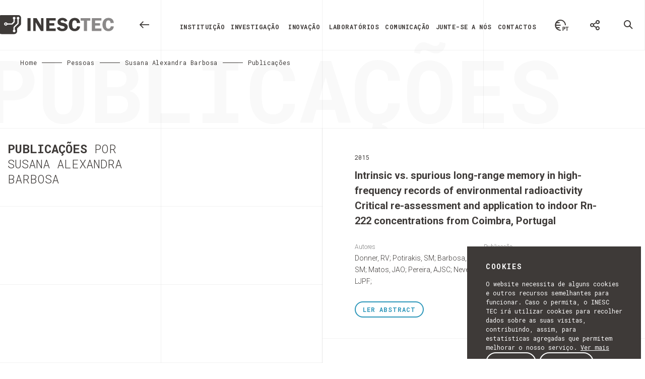

--- FILE ---
content_type: text/html; charset=UTF-8
request_url: https://www.inesctec.pt/pt/publicacoes?id=2206&page=2&reference=people
body_size: 15298
content:
<!doctype html><!--[if lt IE 7]> <html class="no-js lt-ie9 lt-ie8 lt-ie7 old-ie" lang="pt"> <![endif]--><!--[if IE 7]> <html class="no-js lt-ie9 lt-ie8 old-ie" lang="pt"> <![endif]--><!--[if IE 8]> <html class="no-js lt-ie9 old-ie" lang="pt"> <![endif]--><!--[if IE 9]> <html class="no-js lt-ie10 ie9" lang="pt"> <![endif]--><!--[if gt IE 9]><!--> <html class="no-js gt-ie9" lang="pt"> <!--<![endif]--><head> <meta charset="utf-8"> <title>Publicacoes - INESC TEC</title><meta name="description" content="O Instituto de Engenharia de Sistemas e Computadores, Tecnologia e Ciência - INESC TEC é um Laboratório Associado que conta com mais de 30 anos de experiência em I&D e Transferência de Tecnologia."><meta name="keywords" content="INESC, TEC, INESCTEC, Innovation, Laboratory, Smart Engineering, robotics, sensors, computer distribution, computer science, Industry and innovation, power and energy, networked intelligent systems, Knowledge Management, Mobile Public Transport, Virtual Worlds, Distribution Networks, Supply Chain, Production Planning, Machine Learning, Data Mining, Neural Networks, research and innovation, fcup, feup, isep, uminho, utad"><meta http-equiv="content-Language" content="pt"><meta name="robots" content="index,follow"><meta http-equiv="revisit-After" content="5 Days"><meta http-equiv="rating" content="General"><meta http-equiv="distribution" content="Global"><meta name="title" content="Publicacoes - INESC TEC"><meta itemprop="name" content="INESCTEC"><meta itemprop="description" content="INESC TEC"><meta itemprop="image" content="https://www.inesctec.pt/assets/images/gp.png"><meta property="og:title" content="Publicacoes - INESC TEC" /><meta property="og:description" content="O Instituto de Engenharia de Sistemas e Computadores, Tecnologia e Ciência - INESC TEC é um Laboratório Associado que conta com mais de 30 anos de experiência em I&D e Transferência de Tecnologia." /><meta property="og:site_name" content="INESC TEC" /><meta property="og:url" content="https://www.inesctec.pt/pt/publicacoes" /><meta property="og:image:width" content="1200" /><meta property="og:image:height" content="900" /><meta property="og:type" content="website" /><meta name="twitter:title" content="Publicacoes - INESC TEC" /><meta name="twitter:description" content="O Instituto de Engenharia de Sistemas e Computadores, Tecnologia e Ciência - INESC TEC é um Laboratório Associado que conta com mais de 30 anos de experiência em I&D e Transferência de Tecnologia." /><meta name="twitter:site" content="INESC TEC" /><meta name="twitter:creator" content="" /><meta name="twitter:image:width" content="1024" /><meta name="twitter:image:height" content="512" /> <!-- Mobile viewport optimized: j.mp/bplateviewport--> <meta http-equiv="X-UA-Compatible" content="IE=edge,chrome=1"> <meta name="HandheldFriendly" content="True"> <meta name="MobileOptimized" content="320"> <meta name="viewport" content="width=device-width, initial-scale=1, minimum-scale=1, maximum-scale=1, user-scalable=no, minimal-ui"> <meta name="apple-mobile-web-app-capable" content="yes"> <meta name="apple-mobile-web-app-status-bar-style" content="black-translucent"> <meta name="apple-mobile-web-app-title" content=""> <!-- Canonical: https://support.google.com/webmasters/answer/139066?hl=pt-PT --> <link rel="canonical" href="https://www.inesctec.pt/pt/publicacoes"> <!--FAVICON--> <link rel="apple-touch-icon" sizes="180x180" href="https://www.inesctec.pt/assets/favicon/apple-touch-icon.png"> <link rel="icon" type="image/png" href="https://www.inesctec.pt/assets/favicon/favicon-32x32.png" sizes="32x32"> <link rel="icon" type="image/png" href="https://www.inesctec.pt/assets/favicon/favicon-16x16.png" sizes="16x16"> <link rel="manifest" href="https://www.inesctec.pt/assets/favicon/manifest.json"> <link rel="mask-icon" href="https://www.inesctec.pt/assets/favicon/safari-pinned-tab.svg" color="#32849c"> <meta name="theme-color" content="#ffffff"> <meta name="csrf-token" content="b7601lfEa8lbPkN6tDJVmGOPtxr2XA2YlBvb56EG" /> <script type="text/javascript" data-pace-options='{ "restartOnPushState": false }' src="https://www.inesctec.pt/assets/js/vendor/pace.min.js" data-no-instant></script> <link href="https://fonts.googleapis.com/css?family=Roboto+Mono:300,400,700|Roboto:100,300,300i,400,400i,700" rel="stylesheet"> <link href="https://www.inesctec.pt/assets/css/main.css" rel="stylesheet" type="text/css" data-no-instant /> <link rel="stylesheet" type="text/css" href="https://cdn.datatables.net/1.10.13/css/jquery.dataTables.min.css"> <script src="https://www.inesctec.pt/assets/js/vendor/modernizr-2.8.3.min.js" data-no-instant></script> <script>document.cookie='resolution='+Math.max(screen.width,screen.height)+'; path=/';</script> <!--[if lt IE 9]> <script type="text/javascript" src="https://www.inesctec.pt/assets/js/vendor/selectivizr-min.js"></script> <script type="text/javascript" src="https://www.inesctec.pt/assets/js/vendor/respond.min.js"></script> <![endif]--> </head><body class="main-color-default" data-comming="A seguir:"> <div id="loading"> <div class="loader__figure"></div> </div> <div class="cookies-nav"> <!-- <a href="#" class="cookies-nav__icon-close icon">&#xe921;</a> --> <div class="cookies-nav__title">Cookies</div> <div class="cookies-nav__text"> O website necessita de alguns cookies e outros recursos semelhantes para funcionar. Caso o permita, o INESC TEC irá utilizar cookies para recolher dados sobre as suas visitas, contribuindo, assim, para estatísticas agregadas que permitem melhorar o nosso serviço. <a href="https://www.inesctec.pt/pt/politica-de-cookies" class="cookies-nav__link">Ver mais</a> </div> <a href="#" class="btn btn--secondary btn--secondary--alternative btn--cookies read-more-cookie-accept" style="bottom: 20px;">Aceitar</a> <a href="#" class="btn btn--secondary btn--secondary--alternative btn--cookies read-more-cookie-reject" style="bottom: 20px;">Rejeitar</a></div> <noscript> <div id="noscriptContainer"> <div class="modal fade scale in" id="modalWarning">' <div class="modal-dialog"> <div class="modal-content text-center"> <div class="container"> </div> </div> </div> </div> </div> </noscript><!--[if lt IE 9]> <div class="browserupgrade"> <div> <p> Você esta usando um navegador <strong>desatualizado</strong>.<br>Por favor, <a href="http://browsehappy.com/">atualize seu navegador</a> para melhorar a sua experiência. </p> </div> </div> <![endif]--> <header><div class="bg-grid bg-grid--full"><div class="container-fluid"><div class="row"><div class="grid-menu grid-menu--absolute"><div class="container-fluid"><div class="row"><div class="col-sm-4 col-grid border-grid"></div><div class="col-sm-4 col-grid border-grid"></div><div class="col-sm-4 col-grid border-grid"></div><div class="col-sm-4 col-grid border-grid"></div></div></div></div></div></div></div><div class="row no-gutter header__row"><div class="col-xs-12 col-sm-6 col-md-4"><a href="/" class="logo"> <script>console.log('Debug Objects: pt' );</script> <img class="logo__white" src="https://www.inesctec.pt/assets/images/logo-white.svg" alt="Logo INESC TEC" style="width: 125%;"> <img class="logo__black" src="https://www.inesctec.pt/assets/images/logo-black.svg" alt="Logo INESC TEC" style="width: 125%;"> </a> <a href="#" data-url="https://www.inesctec.pt/pt/pessoas/susana-alexandra-barbosa#publications" class="icon-arrow-back" alt="Voltar"></a> </div><div class="col-xs-4 col-sm-offset-6 col-sm-4 col-md-offset-0 col-md-7 col-lg-8 visible-xs visible-sm visible-md"><ul class="header__menu header__menu--left"><li class="open-menu" id="open-menu" data-toggle="modal" data-target="#menu"><div class="header__icon header__icon--menu"><div class="bar1"></div><div class="bar2"></div><div class="bar3"></div><div class="header__icon--menu-text"><span>Menu</span></div></div></li></ul></div><div class="col-md-5 col-lg-12 hidden-xs hidden-sm"><ul class="header__menu header__menu--right"><li><div id="lang-button" class="lang-button dropdown hidden-print"> <a class="lang-button__icon icon lang-pt" href="#" data-target="#" data-toggle="dropdown" aria-haspopup="true" role="button" aria-expanded="false"></a> <ul class="lang-button__dropdown dropdown-menu" role="menu"> <li> <a href="https://www.inesctec.pt/pt/publicacoes?id=2206&amp;page=2&amp;reference=people"	class="lang-pt"> <span>Portugu&ecirc;s</span></a> </li> <li> <a href="https://www.inesctec.pt/en/publications?id=2206&amp;page=2&amp;reference=people"	class="lang-en"> <span>Ingl&ecirc;s</span></a> </li> </ul> </div></li><li><div id="share-button" class="share-button dropdown hidden-print"> <a class="share-button__icon icon" href="#" data-target="#" data-toggle="dropdown" aria-haspopup="true" role="button" aria-expanded="false"></a> <ul class="share-button__dropdown dropdown-menu" role="menu"> <li class="share-button__dropdown__help-text"> <div>	Passa a palavra. <br><span>Partilha esta página.</span> </div> </li> <li> <a href="#" class="social--facebook" target="_blank" onclick="popupwindow('https://www.facebook.com/sharer/sharer.php?u=https://www.inesctec.pt/pt/publicacoes', 'facebook-share-dialog', 626, 436); return false;"><span>Facebook</span></a> </li> <li> <a href="#" class="social--twitter" target="_blank" onclick="popupwindow('https://twitter.com/intent/tweet?text=&url=https://www.inesctec.pt/pt/publicacoes', 'twitter-tweet-dialog', 575, 255); return false;"><span>Twitter</span></a> </li> <li> <a href="javascript:;" class="social--linkedin" target="_blank" onclick="popupwindow('https://www.linkedin.com/shareArticle?mini=true&url=https://www.inesctec.pt/pt/publicacoes', 'linkedin-dialog', 'width=550,height=470'); return false;"><span>Linked in</span></a> </li> <!-- <li> <a href="javascript:;" class="social--google" target="_blank" onclick="popupwindow('https://plus.google.com/share?url=https://www.inesctec.pt/pt/publicacoes', 'googleplus-share-dialog', 'width=510,height=700'); return false;"><span>Google plus</span></a> </li> --> <li> <a data-url="https://www.inesctec.pt/pt/publicacoes?id=2206&amp;page=2&amp;reference=people" href="#" class="social--url" target="_blank" data-toggle="popover" data-placement="bottom" data-content="Copiado"><span>Copiar Url</span></a> </li> </ul> </div></li><li><a class="header__icon header__icon--search" href="#" role="button" data-toggle="modal" data-target="#search"></a></li></ul><ul class="header__main_menu visible-lg"><li class=""> <a href="https://www.inesctec.pt/pt/instituicao"> Instituição</a> </li><li role="presentation" class="dropdown"> <a data-toggle="dropdown" href="#" role="button" aria-haspopup="true" aria-expanded="false"> Investigação</a> <div class="dropdown-menu"> <div class="container-fluid"> <div class="row"> <div class="main-menu__sub-title js-waypoint-dropdown appear from-right from-right--small delay-1 col-md-offset-4"> <a href="https://www.inesctec.pt/pt/clusters">Domínios de Investigação</a> </div> <div class="col-md-4 col-md-offset-4"> <ul class="main-menu__sub-menu js-waypoint-dropdown appear from-right from-right--small delay-2"> <li> <a class="toggle-menu--down-menu" href="https://www.inesctec.pt/pt/clusters/inteligencia-artificial-95">	Inteligência Artificial </a><!--<span class="toggle-menu--down"></span>--> </li> <li> <a class="toggle-menu--down-menu" href="https://www.inesctec.pt/pt/clusters/bioengenharia-96">	Bioengenharia </a><!--<span class="toggle-menu--down"></span>--> </li> <li> <a class="toggle-menu--down-menu" href="https://www.inesctec.pt/pt/clusters/comunicacoes-97">	Comunicações </a><!--<span class="toggle-menu--down"></span>--> </li> <li> <a class="toggle-menu--down-menu" href="https://www.inesctec.pt/pt/clusters/ciencia-e-engenharia-dos-computadores-98">	Ciência e Engenharia dos Computadores </a><!--<span class="toggle-menu--down"></span>--> </li> </ul> <ul class="main-menu__sub-menu main-menu__sub-menu--small js-waypoint-dropdown appear from-right from-right--small delay-3"> <!--<li><a href="https://www.inesctec.pt/pt/topicos-interesse/pages#intro">Tópicos de interesse</a></li>--> </ul> </div><div class="col-md-4 col-md-offset-2"> <ul class="main-menu__sub-menu js-waypoint-dropdown appear from-right from-right--small delay-2"> <li> <a class="toggle-menu--down-menu" href="https://www.inesctec.pt/pt/clusters/fotonica-99">	Fotónica </a><!--<span class="toggle-menu--down"></span>--> </li> <li> <a class="toggle-menu--down-menu" href="https://www.inesctec.pt/pt/clusters/sistemas-de-energia-100">	Sistemas de Energia </a><!--<span class="toggle-menu--down"></span>--> </li> <li> <a class="toggle-menu--down-menu" href="https://www.inesctec.pt/pt/clusters/robotica-101">	Robótica </a><!--<span class="toggle-menu--down"></span>--> </li> <li> <a class="toggle-menu--down-menu" href="https://www.inesctec.pt/pt/clusters/engenharia-e-gestao-de-sistemas-102">	Engenharia e Gestão de Sistemas </a><!--<span class="toggle-menu--down"></span>--> </li> </ul> </div> </div><div class="row"><div class="col-md-4 col-md-offset-4"><a href="https://www.inesctec.pt/pt/centros" style="color: black; font-size: 1.2rem; text-decoration: underline;" role="button" aria-haspopup="true" aria-expanded="false"> CENTROS DE INVESTIGAÇÃO</a><br/><ul class="main-menu__sub-menu main-menu__sub-menu--small js-waypoint-dropdown appear from-right from-right--small delay-3"><!--<li><a href="https://www.inesctec.pt/pt/topicos-interesse/pages#intro">Tópicos de interesse</a></li>--></ul></div></div> <div class="main-menu__footer"> <div class="col-md-offset-1 col-lg-offset-2 col-md-13"> <ul class="share"> <li class="js-waypoint-modal appear from-bottom delay-0"><a target="_blank" alt="Facebook" title="Facebook" href="https://www.facebook.com/INESCTEC"><span class="share-facebook"></span></a></li> <li class="js-waypoint-modal appear from-bottom delay-1"><a target="_blank" alt="Twitter" title="Twitter" href="http://www.twitter.com/INESCTEC"><span class="share-twitter"></span></a></li> <li class="js-waypoint-modal appear from-bottom delay-2"><a target="_blank" alt="LinkedIn" title="LinkedIn" href="http://www.linkedin.com/company/inesc-tec"><span class="share-linkedin"></span></a></li> <li class="js-waypoint-modal appear from-bottom delay-3"><a target="_blank" alt="Youtube" title="Youtube" href="https://www.youtube.com/channel/UC2i-l2KZ8ZewLbjIPzbdrWw"><span class="share-youtube"></span></a></li> <li class="js-waypoint-modal appear from-bottom delay-4"><a target="_blank" alt="Instagram" title="Instagram" href="https://www.instagram.com/inesctec"><span class="share-instagram"></span></a></li> </ul> <div class="main-menu__footer__block hidden-xs"> <div class="main-menu__footer__block__text js-waypoint-modal appear from-bottom"><a href="https://www.inesctec.pt/pt/contactos">Porto, Portugal</a></div> <div class="main-menu__footer__block__text js-waypoint-modal appear from-bottom delay-1">+351 222 094 000</div> <div class="main-menu__footer__block__text js-waypoint-modal appear from-bottom delay-2"><a href="mailto:info@inesctec.pt">info@inesctec.pt</a></div> </div> </div></div> </div> </div> </li> <li role="presentation" class="dropdown"> <a data-toggle="dropdown" href="#" role="button" aria-haspopup="true" aria-expanded="false"> Inovação</a> <div class="dropdown-menu"> <div class="container-fluid"> <div class="row"> <div class="col-md-4 col-md-offset-4"> <div class="main-menu__sub-title js-waypoint-dropdown appear from-right from-right--small delay-3"> <a href="https://www.inesctec.pt/pt/inovacao">Inovação / Tec4</a> </div> <ul class="main-menu__sub-menu js-waypoint-dropdown appear from-right from-right--small delay-4"> <li> <a href="https://www.inesctec.pt/pt/inovacao/tec4agro-food"> TEC4AGRO-FOOD</a> </li> <li> <a href="https://www.inesctec.pt/pt/inovacao/tec4energy"> TEC4ENERGY</a> </li> <li> <a href="https://www.inesctec.pt/pt/inovacao/tec4health"> TEC4HEALTH</a> </li> <li> <a href="https://www.inesctec.pt/pt/inovacao/tec4industry"> TEC4INDUSTRY</a> </li> <li> <a href="https://www.inesctec.pt/pt/inovacao/tec4sea"> TEC4SEA</a> </li> <li> <a href="https://www.inesctec.pt/pt/inovacao/tecpartnerships"> TECPARTNERSHIPS</a> </li> </ul><br/><div class="main-menu__sub-title js-waypoint-dropdown appear from-right from-right--small delay-3"> <a href="https://www.inesctec.pt/pt/tecnologias-disponiveis"> Tecnologias Disponíveis</a><!--<a href="https://inesctec.flintbox.com/technologies"> Tecnologias Disponíveis</a>--></div> </div> </div> <div class="main-menu__footer"> <div class="col-md-offset-1 col-lg-offset-2 col-md-13"> <ul class="share"> <li class="js-waypoint-modal appear from-bottom delay-0"><a target="_blank" alt="Facebook" title="Facebook" href="https://www.facebook.com/INESCTEC"><span class="share-facebook"></span></a></li> <li class="js-waypoint-modal appear from-bottom delay-1"><a target="_blank" alt="Twitter" title="Twitter" href="http://www.twitter.com/INESCTEC"><span class="share-twitter"></span></a></li> <li class="js-waypoint-modal appear from-bottom delay-2"><a target="_blank" alt="LinkedIn" title="LinkedIn" href="http://www.linkedin.com/company/inesc-tec"><span class="share-linkedin"></span></a></li> <li class="js-waypoint-modal appear from-bottom delay-3"><a target="_blank" alt="Youtube" title="Youtube" href="https://www.youtube.com/channel/UC2i-l2KZ8ZewLbjIPzbdrWw"><span class="share-youtube"></span></a></li> <li class="js-waypoint-modal appear from-bottom delay-4"><a target="_blank" alt="Instagram" title="Instagram" href="https://www.instagram.com/inesctec"><span class="share-instagram"></span></a></li> </ul> <div class="main-menu__footer__block hidden-xs"> <div class="main-menu__footer__block__text js-waypoint-modal appear from-bottom"><a href="https://www.inesctec.pt/pt/contactos">Porto, Portugal</a></div> <div class="main-menu__footer__block__text js-waypoint-modal appear from-bottom delay-1">+351 222 094 000</div> <div class="main-menu__footer__block__text js-waypoint-modal appear from-bottom delay-2"><a href="mailto:info@inesctec.pt">info@inesctec.pt</a></div> </div> </div></div> </div> </div> </li> <li role="presentation" class="dropdown"> <a data-toggle="dropdown" href="#" role="button" aria-haspopup="true" aria-expanded="false"> Laboratórios</a> <div class="dropdown-menu"> <div class="container-fluid"> <div class="row"> <div class="col-md-4 col-md-offset-4"> <ul class="main-menu__sub-menu js-waypoint-dropdown appear from-right from-right--small delay-0"> <li><a href="https://www.inesctec.pt/pt/laboratorios"> Laboratórios de Investigação</a></li> <li><a href="https://www.inesctec.pt/en/laboratories/iilab-industry-and-innovation-lab">iilab</a></li> </ul> </div> </div> </div> </div> </li><li role="presentation" class="dropdown"> <a data-toggle="dropdown" href="#" role="button" aria-haspopup="true" aria-expanded="false"> Comunicação</a> <div class="dropdown-menu"> <div class="container-fluid"> <div class="row"> <div class="col-md-4 col-md-offset-4"> <ul class="main-menu__sub-menu js-waypoint-dropdown appear from-right from-right--small delay-0"> <li><a href="https://www.inesctec.pt/pt/noticias">Notícias</a></li> <li><a href="https://www.inesctec.pt/pt/eventos">Eventos</a></li> <li><a href="https://www.inesctec.pt/pt/media">Media</a></li> <li><a href="http://bip.inesctec.pt/" target="_blank">Boletim Informativo</a></li> </ul> </div> </div> <div class="main-menu__footer"> <div class="col-md-offset-1 col-lg-offset-2 col-md-13"> <ul class="share"> <li class="js-waypoint-modal appear from-bottom delay-0"><a target="_blank" alt="Facebook" title="Facebook" href="https://www.facebook.com/INESCTEC"><span class="share-facebook"></span></a></li> <li class="js-waypoint-modal appear from-bottom delay-1"><a target="_blank" alt="Twitter" title="Twitter" href="http://www.twitter.com/INESCTEC"><span class="share-twitter"></span></a></li> <li class="js-waypoint-modal appear from-bottom delay-2"><a target="_blank" alt="LinkedIn" title="LinkedIn" href="http://www.linkedin.com/company/inesc-tec"><span class="share-linkedin"></span></a></li> <li class="js-waypoint-modal appear from-bottom delay-3"><a target="_blank" alt="Youtube" title="Youtube" href="https://www.youtube.com/channel/UC2i-l2KZ8ZewLbjIPzbdrWw"><span class="share-youtube"></span></a></li> <li class="js-waypoint-modal appear from-bottom delay-4"><a target="_blank" alt="Instagram" title="Instagram" href="https://www.instagram.com/inesctec"><span class="share-instagram"></span></a></li> </ul> <div class="main-menu__footer__block hidden-xs"> <div class="main-menu__footer__block__text js-waypoint-modal appear from-bottom"><a href="https://www.inesctec.pt/pt/contactos">Porto, Portugal</a></div> <div class="main-menu__footer__block__text js-waypoint-modal appear from-bottom delay-1">+351 222 094 000</div> <div class="main-menu__footer__block__text js-waypoint-modal appear from-bottom delay-2"><a href="mailto:info@inesctec.pt">info@inesctec.pt</a></div> </div> </div></div> </div> </div> </li><li class=""> <a href="https://www.inesctec.pt/pt/junte-se-a-nos"> Junte-se a nós</a> </li><li class=""> <a href="https://www.inesctec.pt/pt/contactos"> Contactos</a> </li></ul></div></div><div class="row sidebar-top-wrap visible-xs visible-sm"><div class="col-xs-16"><ul class="sidebar sidebar--top sidebar-fullpage"></ul></div></div></header><div class="breadcrumbs-collapse"> <ul> <li><a href="https://www.inesctec.pt/pt">Home</a></li> <li>Pessoas</li> <li>Susana Alexandra Barbosa</li> <li>Publicações</li> </ul> </div> <div class="wrap"><section class="color-white-section" data-section-name="intro"><div class="bg-title">Publicações</div><div class="container-fluid"><div class="bg-grid bg-grid--full"><div class="container-fluid"><div class="row bg-grid__row"><div class="grid-menu grid-menu--absolute"><div class="container-fluid"><div class="row"><div class="col-sm-4 col-grid border-grid"></div><div class="col-sm-4 col-grid border-grid"></div><div class="col-sm-4 col-grid border-grid"></div><div class="col-sm-4 col-grid border-grid"></div></div></div></div><div class="col-sm-4 col-grid border-grid"></div><div class="col-sm-4 col-grid border-grid"></div><div class="col-sm-4 col-grid border-grid"></div><div class="col-sm-4 col-grid border-grid"></div><div class="col-sm-4 col-grid border-grid"></div><div class="col-sm-4 col-grid border-grid"></div><div class="col-sm-4 col-grid border-grid"></div><div class="col-sm-4 col-grid border-grid"></div><div class="col-sm-4 col-grid border-grid"></div><div class="col-sm-4 col-grid border-grid"></div><div class="col-sm-4 col-grid border-grid"></div><div class="col-sm-4 col-grid border-grid"></div><div class="col-sm-4 col-grid border-grid"></div><div class="col-sm-4 col-grid border-grid"></div><div class="col-sm-4 col-grid border-grid"></div><div class="col-sm-4 col-grid border-grid"></div></div></div></div></div><div class="title-by col-sm-4"><h2><strong>Publicações</strong> por Susana Alexandra Barbosa</h2></div><div class="container-fluid padd-top-menu padd-top-menu--grid"><div class="row"><div class="col-xs-16 col-sm-4 col-grid-2 col-sm-offset-4 square-block square-block--bloquote hidden-xs"><div class="square-block__wrap"><div class="square-block__align-vertical"></div></div></div><div class="col-sm-8"><div class="row"><div class="col-sm-16 publications-block border-grid"><div class="row"><div class="col-sm-16"><p class="notes">2015</p><h3>Intrinsic vs. spurious long-range memory in high-frequency records of environmental radioactivity Critical re-assessment and application to indoor Rn-222 concentrations from Coimbra, Portugal</h3></div><div class="col-md-8"><p><span>Autores</span><br>Donner, RV; Potirakis, SM; Barbosa, SM; Matos, JAO; Pereira, AJSC; Neves, LJPF;</p></div><div class="col-md-8"><p><span>Publicação</span><br>EUROPEAN PHYSICAL JOURNAL-SPECIAL TOPICS</p></div><div class="col-md-16 publications-block__abstract"><p><span>Abstract</span><br>The presence or absence of long-range correlations in the environmental radioactivity fluctuations has recently attracted considerable interest. Among a multiplicity of practically relevant applications, identifying and disentangling the environmental factors controlling the variable concentrations of the radioactive noble gas radon is important for estimating its effect on human health and the efficiency of possible measures for reducing the corresponding exposition. In this work, we present a critical re-assessment of a multiplicity of complementary methods that have been previously applied for evaluating the presence of long-range correlations and fractal scaling in environmental radon variations with a particular focus on the specific properties of the underlying time series. As an illustrative case study, we subsequently re-analyze two high-frequency records of indoor radon concentrations from Coimbra, Portugal, each of which spans several weeks of continuous measurements at a high temporal resolution of five minutes.Our results reveal that at the study site, radon concentrations exhibit complex multi-scale dynamics with qualitatively different properties at different time-scales: (i) essentially white noise in the high-frequency part (up to time-scales of about one hour), (ii) spurious indications of a non-stationary, apparently long-range correlated process (at time scales between some hours and one day) arising from marked periodic components, and (iii) low-frequency variability indicating a true long-range dependent process. In the presence of such multi-scale variability, common estimators of long-range memory in time series are prone to fail if applied to the raw data without previous separation of time-scales with qualitatively different dynamics.</p></div><div class="col-sm-16"><a href="#" class="btn btn--small btn--secondary publications-block__btn publications-block__btn-js"><i class="publications-block__btn__close">Fechar</i><i class="publications-block__btn__read">Ler</i>&nbsp;Abstract</a></div></div></div><div class="col-sm-16 publications-block border-grid"><div class="row"><div class="col-sm-16"><p class="notes">2016</p><h3>Saharan dust electrification perceived by a triangle of atmospheric electricity stations in Southern Portugal</h3></div><div class="col-md-8"><p><span>Autores</span><br>Silva, HG; Lopes, FM; Pereira, S; Nicoll, K; Barbosa, SM; Conceicao, R; Neves, S; Harrison, RG; Collares Pereira, MC;</p></div><div class="col-md-8"><p><span>Publicação</span><br>JOURNAL OF ELECTROSTATICS</p></div><div class="col-md-16 publications-block__abstract"><p><span>Abstract</span><br>Atmospheric Electric Potential Gradient (PG) measurements were carried out in three sites forming a triangular array in Southern Portugal. The campaign was performed during the summer, characterized by Saharan dust outbreaks; 16th-17th July 2014 dust event is considered. Short time-scale oscillations of the PG at two of the stations and a mid time-scale suppression of the PG in the three stations are found. Results are interpreted as evidencing long-range dust electrification; attributed to the air-Earth electrical current creating a bipolar charge distribution inside of the dust layer. The relevance of using arrays of sensors, instead of single sited, is highlighted.</p></div><div class="col-sm-16"><a href="#" class="btn btn--small btn--secondary publications-block__btn publications-block__btn-js"><i class="publications-block__btn__close">Fechar</i><i class="publications-block__btn__read">Ler</i>&nbsp;Abstract</a></div></div></div><div class="col-sm-16 publications-block border-grid"><div class="row"><div class="col-sm-16"><p class="notes">2015</p><h3>Temporal variability of radon in a remediated tailing of uranium ore processing - the case of Urgeirica (central Portugal)</h3></div><div class="col-md-8"><p><span>Autores</span><br>Barbosa, SM; Lopes, F; Correia, AD; Barbosa, S; Pereira, AC; Neves, LF;</p></div><div class="col-md-8"><p><span>Publicação</span><br>JOURNAL OF ENVIRONMENTAL RADIOACTIVITY</p></div><div class="col-md-16 publications-block__abstract"><p><span>Abstract</span><br>Radon monitoring at different levels of the cover of the Urgeirica tailings shows that the sealing is effective and performing as desired in terms of containing the strongly radioactive waste resulting from uranium ore processing. However, the analysis of the time series of radon concentration shows a very complex temporal structure, particularly at depth, including very large and fast variations from a few tens of kBq m(-3) to more than a million kBq m(-3) in less than one day. The diurnal variability is strongly asymmetric, peaking at 18 h/19 h and decreasing very fast around 21 h/22 h. The analysis is performed for summer and for a period with no rain in order to avoid the potential influence of precipitation and related environmental conditions on the radon variability. Analysis of ancillary measurements of temperature, relative humidity, wind speed and wind direction, as well as atmospheric pressure reanalysis data shows that the daily averaged radon concentration in the taillings material is anti-correlated with the atmospheric pressure and that the diurnal amplitude is associated with the magnitude of atmospheric pressure daily oscillations.</p></div><div class="col-sm-16"><a href="#" class="btn btn--small btn--secondary publications-block__btn publications-block__btn-js"><i class="publications-block__btn__close">Fechar</i><i class="publications-block__btn__read">Ler</i>&nbsp;Abstract</a></div></div></div><div class="col-sm-16 publications-block border-grid"><div class="row"><div class="col-sm-16"><p class="notes">2013</p><h3>Discrete wavelet analysis of the influence of the North Atlantic Oscillation on Baltic Sea level</h3></div><div class="col-md-8"><p><span>Autores</span><br>Bastos, A; Trigo, RM; Barbosa, SM;</p></div><div class="col-md-8"><p><span>Publicação</span><br>TELLUS SERIES A-DYNAMIC METEOROLOGY AND OCEANOGRAPHY</p></div><div class="col-md-16 publications-block__abstract"><p><span>Abstract</span><br>Mean sea level (MSL) in the Baltic Sea is influenced by several factors and therefore presents a complex behaviour over a wide range of time-scales. This work performs a multi-scale analysis of MSL variability in the Baltic Sea using discrete wavelet analysis. The North Atlantic Oscillation (NAO) is well known for having a strong influence in MSL variability over the Baltic; however, the relationship between MSL and NAO at different time-scales is still little understood. In this work a comparison of MSL and NAO variability is performed for a wide range of temporal scales, uncovering distinct relationships in high-frequency and long-term temporal variability. The annual and sub-annual scales are found to account for more than 50% of the total MSL variability. The MSL annual cycle is analysed and a shift from low to high amplitude values is identified in the 1970s for most stations. MSL is found to be anti-correlated to NAO at short time-scales while on the long-term NAO and MSL appear to be positively correlated for most stations. The physical mechanisms behind these distinct relationships deserve deeper study.</p></div><div class="col-sm-16"><a href="#" class="btn btn--small btn--secondary publications-block__btn publications-block__btn-js"><i class="publications-block__btn__close">Fechar</i><i class="publications-block__btn__read">Ler</i>&nbsp;Abstract</a></div></div></div><div class="col-sm-16 publications-block border-grid"><div class="row"><div class="col-sm-16"><p class="notes">2017</p><h3>Short-term variability of gamma radiation at the ARM Eastern North Atlantic facility (Azores)</h3></div><div class="col-md-8"><p><span>Autores</span><br>Barbosa, SM; Miranda, P; Azevedo, EB;</p></div><div class="col-md-8"><p><span>Publicação</span><br>JOURNAL OF ENVIRONMENTAL RADIOACTIVITY</p></div><div class="col-md-16 publications-block__abstract"><p><span>Abstract</span><br>This work addresses the short-term variability of gamma radiation measured continuously at the Eastern North Atlantic (ENA) facility located in the Graciosa island (Azores, 39N; 28W), a fixed site of the Atmospheric Radiation Measurement programme (ARM). The temporal variability of gamma radiation is characterized by occasional anomalies over a slowly-varying signal. Sharp peaks lasting typically 2-4 h are coincident with heavy precipitation and result from the scavenging effect of precipitation bringing radon progeny from the upper levels to the ground surface. However the connection between gamma variability and precipitation is not straightforward as a result of the complex interplay of factors such as the precipitation intensity, the PBL height, the cloud's base height and thickness, or the air mass origin and atmospheric concentration of sub-micron aerosols, which influence the scavenging processes and therefore the concentration of radon progeny. Convective precipitation associated with cumuliform clouds forming under conditions of warming of the ground relative to the air does not produce enhancements in gamma radiation, since the drop growing process is dominated by the fast accretion of liquid water, resulting in the reduction of the concentration of radionuclides by dilution. Events of convective precipitation further contribute to a reduction in gamma counts by inhibiting radon release from the soil surface and by attenuating gamma rays from all gamma-emitting elements on the ground. Anomalies occurring in the absence of precipitation are found to be associated with a diurnal cycle of maximum gamma counts before sunrise decreasing to a minimum in the evening, which are observed in conditions of thermal stability and very weak winds enabling the build-up of near surface radon progeny during the night.</p></div><div class="col-sm-16"><a href="#" class="btn btn--small btn--secondary publications-block__btn publications-block__btn-js"><i class="publications-block__btn__close">Fechar</i><i class="publications-block__btn__read">Ler</i>&nbsp;Abstract</a></div></div></div><div class="col-sm-16 publications-block border-grid"><div class="row"><div class="col-sm-16"><p class="notes">2015</p><h3>Radon applications in geosciences - Progress &amp; perspectives</h3></div><div class="col-md-8"><p><span>Autores</span><br>Barbosa, SM; Donner, RV; Steinitz, G;</p></div><div class="col-md-8"><p><span>Publicação</span><br>EUROPEAN PHYSICAL JOURNAL-SPECIAL TOPICS</p></div><div class="col-md-16 publications-block__abstract"><p><span>Abstract</span><br>During the last decades, the radioactive noble gas radon has found a variety of geoscientific applications, ranging from its utilization as a potential earthquake precursor and proxy of tectonic stress over its specific role in volcanic environments to a wide range of applications as a tracer in marine and hydrological settings. This topical issue summarizes the current state of research as exemplified by some original research articles covering the aforementioned as well as other closely related aspects and points to some important future directions of radon application in geosciences. This editorial provides a more detailed overview of the contents of this volume, a brief summary of the rationale underlying the diverse applications, and outlines some important perspectives.</p></div><div class="col-sm-16"><a href="#" class="btn btn--small btn--secondary publications-block__btn publications-block__btn-js"><i class="publications-block__btn__close">Fechar</i><i class="publications-block__btn__read">Ler</i>&nbsp;Abstract</a></div></div></div></div></div></div><div class="row"><div class="col-sm-4 col-sm-offset-12 col-grid"><div class="col-grid slide-nav-bottom"><div class="slide-nav-bottom__wrap"><ul><li class="slide-nav-bottom__current">2</li><li class="slide-nav-bottom__separator"></li><li class="slide-nav-bottom__total">15</li></ul><a href="https://www.inesctec.pt/pt/publicacoes?id=2206&amp;reference=people&amp;page=1" class="slide-nav-bottom__prev"></a><a href="https://www.inesctec.pt/pt/publicacoes?id=2206&amp;reference=people&amp;page=3" class="slide-nav-bottom__next"></a></div></div></div></div></div></section> <section class="footer"><footer><div class="container-fluid"><div class="row"><div class="col-xs-offset-1 col-xs-14 col-sm-offset-0 col-sm-8 col-md-offset-1 col-md-3 footer__box hidden-xs"><div class="footer__box__container"><div class="footer__title">navegação</div><div class="footer__content"><ul><li><a href="https://www.inesctec.pt/pt/instituicao">Instituição</a></li><li><a data-toggle="modal" data-menu="research-innovation" data-target="#menu" class="open-menu visible-sm visible-md" href="#">Investigação</a></li><li><a data-menu="research-innovation" class="open-menu hidden-sm hidden-md" href="#">Investigação</a></li><li><a data-toggle="modal" data-menu="communication" data-target="#menu" class="open-menu visible-sm visible-md" href="#">Comunicação</a></li><li><a data-menu="communication" class="open-menu hidden-sm hidden-md" href="#">Comunicação</a></li><li><a href="https://www.inesctec.pt/pt/laboratorios"> Laboratórios</a></li><li><a href="https://www.inesctec.pt/pt/junte-se-a-nos">Junte-se a nós</a></li><li><a href="https://www.inesctec.pt/pt/contactos">Contactos</a></li></ul></div></div></div><div class="col-xs-offset-1 col-xs-14 col-sm-offset-0 col-sm-8 col-md-offset-1 col-md-3 footer__box hidden-xs"><div class="footer__box__container"><div class="footer__title">Pólos</div><div class="footer__content"><ul><li><a target="_blank" href="http://www.fc.up.pt/">FCUP</a></li><li><a target="_blank" href="http://www.fe.up.pt/">FEUP</a></li><li><a target="_blank" href="https://www.isep.ipp.pt/">ISEP</a></li><li><a target="_blank" href="https://www.uminho.pt/">UMINHO</a></li><li><a target="_blank" href="http://www.utad.pt/">UTAD</a></li></ul></div></div></div><div class="col-xs-offset-1 col-xs-14 col-sm-offset-0 col-sm-8 col-md-offset-1 col-md-3 footer__box"><div class="footer__box__container footer__box__container--contacts"><div class="footer__title">Contactos</div><div class="footer__content"><p>T. +351 222 094 000<br>E. <a href="mailto:info@inesctec.pt">info@inesctec.pt</a></p><p>INESC TEC <br> Campus da FEUP <br> Rua Dr. Roberto Frias<br> 4200 - 465 Porto<br>Portugal</p></div></div></div><div class="col-xs-offset-1 col-xs-14 col-sm-offset-0 col-sm-8 col-md-offset-1 col-md-3 footer__box"><div class="footer__box__container"><div class="footer__title">newsletter</div><div class="footer__content"><a href="#" class="btn btn--secondary white footer__btn--neg" data-toggle="modal" data-target="#newsletter-modal">Subscrever</a></div></div></div></div><div class="footer__half row"><div class="col-xs-offset-1 col-xs-14 col-sm-offset-0 col-sm-8 col-md-offset-1 col-md-7 footer__box"><div class="footer__box__container footer__box__container--associates"><div class="footer__title">associados</div><div class="footer__content"><ul><li><a target="_blank" href="http://www.up.pt/"><img src="https://www.inesctec.pt/assets/images/footer/logo-u-porto.svg" alt="Logo Universidade Porto"> </a></li><li><a target="_blank" href="http://www.inesc.pt/"><img src="https://www.inesctec.pt/assets/images/footer/inesc.svg" alt="Logo INESC"> </a></li><li><a target="_blank" href="https://www.ipp.pt/"><img src="https://www.inesctec.pt/assets/images/footer/p-porto.svg" alt="Logo Politécnico Porto"> </a></li><li><a target="_blank" href="https://www.uminho.pt/"><img src="https://www.inesctec.pt/assets/images/footer/logo-u-minho.svg" alt="Logo Universidade Minho"> </a></li><li><a target="_blank" href="http://www.utad.pt/"><img src="https://www.inesctec.pt/assets/images/footer/logo-utad.svg" alt="Logo Universidade de Trás-os-Montes e Alto Douro"> </a></li></ul></div></div><div class="footer__box__container footer__box__container--special"><div class="row"><!-- <div class="col-xs-16 col-sm-8"><div class="footer__title">Parceiros Privilegiados</div><div class="footer__content"><ul><li><a target="_blank" href="https://www.uminho.pt/"><img src="https://www.inesctec.pt/assets/images/footer/logo-u-minho.svg" alt="Logo Universidade Minho"> </a></li><li><a target="_blank" href="http://www.utad.pt/"><img src="https://www.inesctec.pt/assets/images/footer/logo-utad.svg" alt="Logo Universidade de Trás-os-Montes e Alto Douro"> </a></li></ul></div></div> --><div class="col-xs-16 col-sm-8"><div class="footer__title">Núcleos</div><div class="footer__content"><ul><li><a target="_blank" href="http://www.uab.pt"><img src="https://www.inesctec.pt/assets/images/footer/logo-u-aberta.png" alt="Logo Universidade Aberta"> </a></li></ul><ul><li><a target="_blank" href="https://www.uma.pt"><img src="https://www.inesctec.pt/assets/images/footer/uma.png" alt="Logo Universidade da Madeira"> </a></li></ul></div></div></div></div></div><div class="col-xs-offset-1 col-xs-14 col-sm-offset-0 col-sm-7 col-md-offset-1 col-md-6 footer__box"><div class="footer__box__container footer__box__container--financing"><div class="footer__title">Financiado</div><div class="footer__content"><div><ul><!-- <li><a target="_blank" href="https://www.portugal2020.pt/"><img src="https://www.inesctec.pt/assets/images/footer/logo-portugal-2020.svg" alt="Logo Portugal 2020"> </a></li><li><a target="_blank" href="http://www.poci-compete2020.pt/"><img src="https://www.inesctec.pt/assets/images/footer/logo-compete-2020.svg" alt="Logo Compete 2020"> </a></li><li><a target="_blank" href="#"><img src="https://www.inesctec.pt/assets/images/footer/logo-u-e.svg" alt="Logo União Europeia"> </a></li> <li><a target="_blank" href="http://www.fct.pt/"><img src="https://www.inesctec.pt/assets/images/footer/logo-f-c-t.svg" class="logo-fct" alt="Logo FCT"> </a></li><li><a target="_blank" href="#"><img src="https://www.inesctec.pt/assets/images/footer/RepublicaPortuguesa_2023_Cor_Branco.svg" class="logo-fct" alt="Logo FCT"> </a></li>--><li><a target="_blank" href="http://www.fct.pt/"><img style="height: 45px;" src="https://www.inesctec.pt/assets/images/footer/image_fct.png" class="logo-fct" alt="Logo FCT" ></a></li><li><a target="_blank" href="#"><img style="height: 50px;" src="https://www.inesctec.pt/assets/images/footer/rp.png" class="logo-fct" alt="Logo República Portuguesa"></a></li></ul></div><div style=" clear: both;margin-left: -10px;
"><ul><li><a target="_blank" href="#"><img style=" height: 50px;
" src="https://www.inesctec.pt/assets/images/footer/prr.png" class="logo-fct" alt="Logo FCT"> </a></li><li><a target="_blank" href="#"><img style=" height: 50px;
" src="https://www.inesctec.pt/assets/images/footer/rp.png" class="logo-fct" alt="Logo FCT"> </a></li><li><a target="_blank" href="#"><img style=" height: 50px;
" src="https://www.inesctec.pt/assets/images/footer/ue.png" class="logo-fct" alt="Logo FCT"> </a></li><li><a target="_blank" href="#"><img style=" height: 50px;
" src="https://www.inesctec.pt/assets/images/footer/mi-ani.png" class="logo-fct" alt="Logo FCT"> </a></li></ul></div></div></div></div></div><div class="footer__half row"><div class="col-xs-offset-1 col-xs-14 col-sm-offset-0 col-sm-8 col-md-offset-1 col-md-12 footer__box"><div class="footer__box__container footer__box__container--associates"><div class="footer__title">Projetos financiados</div><div class="footer__content"><ul><li><a target="_blank" href="https://www.compete2020.gov.pt/"><img src="https://www.inesctec.pt/assets/images/footer/COMPETE2020_BRANCO.png" alt="Logo COMPETE2020"> </a></li><li><a target="_blank" href="https://www.norte2020.pt/"><img src="https://www.inesctec.pt/assets/images/footer/NORTE2020_BRANCO.png" alt="Logo NORTE2020"> </a></li><li><a target="_blank" href="http://www.pdr-2020.pt/"><img src="https://www.inesctec.pt/assets/images/footer/PDR2020_BRANCO.png" alt="Logo PDR2020"> </a></li><li><a target="_blank" href="https://portugal2020.pt/"><img src="https://www.inesctec.pt/assets/images/footer/PT2020_BRANCO.png" alt="Logo PT2020"> </a></li><li><a target="_blank" href="https://www.compete2030.gov.pt/"><img src="https://www.inesctec.pt/assets/images/footer/COMPETE2030_BRANCO.png" alt="Logo Compete2030"> </a></li><li><a target="_blank" href="https://www.norte2030.pt/"><img src="https://www.inesctec.pt/assets/images/footer/NORTE2030_BRANCO.png" alt="Logo Note2030"> </a></li><li><a target="_blank" href="https://portugal2030.pt/"><img src="https://www.inesctec.pt/assets/images/footer/PT2030_BRANCO.png" alt="Logo PT2030"> </a></li><li><a target="_blank" href="https://recuperarportugal.gov.pt/"><img src="https://www.inesctec.pt/assets/images/footer/PRR_BRANCO.png" alt="Logo PRR"> </a></li><li><a target="_blank" href="https://commission.europa.eu/index_en"><img src="https://www.inesctec.pt/assets/images/footer/COMISSAOEUROPEIAEN_BRANCO.png" alt="Logo European Comission"> </a></li><li><a target="_blank" href="https://commission.europa.eu/index_en"><img src="https://www.inesctec.pt/assets/images/footer/PT_Co-fundedbytheEU_RGB_WHITE.png" alt="Logo European Comission Cofinanciado"> </a></li></ul></div></div></div></div><div class="footer__sub row"><div class="col-sm-offset-1 col-sm-7">INESC TEC - Todos os direitos Reservados 2026	&nbsp&nbsp <a href ="https://www.inesctec.pt/pt/politica-de-privacidade" >Política Privacidade </a></div><div class="col-sm-offset-1 col-sm-6"><a class="pull-right" href="http://www.nqda.pt/" target="_blank">by NQ Digital Agency</a></div></div></div></footer></section></div> <div class="modal fade main-menu" id="menu" tabindex="-1" role="dialog" aria-labelledby="Menu"> <div class="col-sm-offset-3 col-sm-13 col-md-offset-4 col-md-12 noPadd"> <div class="modal-dialog" role="document"> <div class="modal-content"> <div class="modal-body"> <div class="main-menu__header"> <div class="container-fluid"> <div class="col-xs-4 visible-xs visible-sm"> <a class="main-menu__header__icon main-menu__header__icon--search" href="#" role="button" data-toggle="modal" data-target="#search"></a> </div> <div class="col-xs-4 visible-xs visible-sm"> <div id="share-button" class="share-button dropdown hidden-print"> <a class="share-button__icon icon" href="#" data-target="#" data-toggle="dropdown" aria-haspopup="true" role="button" aria-expanded="false"></a> <ul class="share-button__dropdown dropdown-menu" role="menu"> <li class="share-button__dropdown__help-text"> <div> Passa a palavra. <br><span>Partilha esta página.</span> </div> </li> <li> <a href="#" class="social--facebook" target="_blank"><span>Facebook</span></a> </li> <li> <a href="#" class="social--twitter" target="_blank"><span>Twitter</span></a> </li> <li> <a href="#" class="social--linkedin" target="_blank"><span>Linked in</span></a> </li> <li> <a href="#" class="social--google" target="_blank"><span>Google Plus</span></a> </li> <li> <a href="#" data-url="https://www.inesctec.pt/pt/publicacoes?id=2206&amp;page=2&amp;reference=people" class="social--url" target="_blank" data-toggle="popover" data-placement="bottom" data-content="Copiado"><span>Copiar Url</span></a> </li> </ul> </div> </div> <div class="col-xs-4 visible-xs visible-sm"> <div id="lang-button" class="lang-button dropdown hidden-print"> <a class="lang-button__icon icon lang-en" href="#" data-target="#" data-toggle="dropdown" aria-haspopup="true" role="button" aria-expanded="false"></a> <ul class="lang-button__dropdown dropdown-menu" role="menu"> <li> <a href="https://www.inesctec.pt/pt/publicacoes" class="lang-pt"><span>Portugu&ecirc;s</span></a> </li> <li> <a href="https://www.inesctec.pt/en/publications" class="lang-en"><span>Ingl&ecirc;s</span></a> </li> </ul> </div> </div> <div class="col-xs-4 col-md-5 col-lg-6 no-padding col-header-menu"> <button type="button" class="close-text js-waypoint-modal appear" data-dismiss="modal" aria-label="Close"> <span aria-hidden="true" class="close-icon"></span> <div class="txt hidden-xs hidden-sm">Fechar</div> </button> </div> </div> </div> <div class="col-sm-offset-2 col-sm-15 col-md-13 col-lg-offset-2 col-lg-11"> <ul class="main-menu__menu"> <li class="js-waypoint-modal appear from-right from-right--small delay-0"> <a href="https://www.inesctec.pt/pt/instituicao"> Instituição</a> </li> <li class="js-waypoint-modal appear from-right from-right--small delay-1"> <a href="#" data-menu="research-innovation" class="toggle-menu">Investigação<span class="arrow-down">&#xe908;</span></a> <div class="row toggle-menu__bol toggle-menu--box"> <div class="col-md-7 col-lg-8"> <div class="main-menu__sub-title"> <a href="https://www.inesctec.pt/pt/clusters">Domínios de Investigação</a> </div> <ul class="main-menu__sub-menu"> <li> <a href="https://www.inesctec.pt/pt/clusters/inteligencia-artificial-95"> Inteligência Artificial</a> </li> <li> <a href="https://www.inesctec.pt/pt/clusters/bioengenharia-96"> Bioengenharia</a> </li> <li> <a href="https://www.inesctec.pt/pt/clusters/comunicacoes-97"> Comunicações</a> </li> <li> <a href="https://www.inesctec.pt/pt/clusters/ciencia-e-engenharia-dos-computadores-98"> Ciência e Engenharia dos Computadores</a> </li> <li> <a href="https://www.inesctec.pt/pt/clusters/fotonica-99"> Fotónica</a> </li> <li> <a href="https://www.inesctec.pt/pt/clusters/sistemas-de-energia-100"> Sistemas de Energia</a> </li> <li> <a href="https://www.inesctec.pt/pt/clusters/robotica-101"> Robótica</a> </li> <li> <a href="https://www.inesctec.pt/pt/clusters/engenharia-e-gestao-de-sistemas-102"> Engenharia e Gestão de Sistemas</a> </li> </ul> <!-- <ul class="main-menu__sub-menu main-menu__sub-menu--small"> <li><a href="https://www.inesctec.pt/pt/topicos-interesse/pages#intro">Tópicos de interesse</a></li> </ul>--> </div> <div class="main-menu__sub-title"> <a data-toggle="dropdown" href="#" role="button" aria-haspopup="true" aria-expanded="false"> CENTROS DE INVESTIGAÇÃO</a><br/> </div> </div> </li> <li class="js-waypoint-modal appear from-right from-right--small delay-2"> <a href="https://www.inesctec.pt/pt/inovacao"> Inovação</a> </li> <li class="js-waypoint-modal appear from-right from-right--small delay-3"> <a href="#" data-menu="communication" class="toggle-menu">Comunicação<span class="arrow-down">&#xe908;</span></a> <div class="toggle-menu__bol toggle-menu--box"> <ul class="main-menu__sub-menu"> <li><a href="https://www.inesctec.pt/pt/noticias">Notícias</a></li> <li><a href="https://www.inesctec.pt/pt/eventos">Eventos</a></li> <li><a href="https://www.inesctec.pt/pt/media">Mediass</a></li> <li><a href="https://www.inesctec.pt/pt/historias-de-sucesso">Histórias<br> de Sucesso</a></li> <li><a href="http://bip.inesctec.pt/" target="_blank">BIP</a></li> </ul> </div> </li> <li class="js-waypoint-modal appear from-right from-right--small delay-4"> <a href="https://www.inesctec.pt/pt/junte-se-a-nos"> Junte-se a nós</a> </li> <li class="js-waypoint-modal appear from-right from-right--small delay-5"> <a href="https://www.inesctec.pt/pt/contactos"> Contactos</a> </li> </ul> </div> <div class="main-menu__footer"> <div class="col-md-offset-1 col-lg-offset-2 col-md-13"> <ul class="share"> <li class="js-waypoint-modal appear from-bottom delay-0"><a target="_blank" alt="Facebook" title="Facebook" href="https://www.facebook.com/INESCTEC"><span class="share-facebook"></span></a></li> <li class="js-waypoint-modal appear from-bottom delay-1"><a target="_blank" alt="Twitter" title="Twitter" href="http://www.twitter.com/INESCTEC"><span class="share-twitter"></span></a></li> <li class="js-waypoint-modal appear from-bottom delay-2"><a target="_blank" alt="LinkedIn" title="LinkedIn" href="http://www.linkedin.com/company/inesc-tec"><span class="share-linkedin"></span></a></li> <li class="js-waypoint-modal appear from-bottom delay-3"><a target="_blank" alt="Youtube" title="Youtube" href="https://www.youtube.com/channel/UC2i-l2KZ8ZewLbjIPzbdrWw"><span class="share-youtube"></span></a></li> <li class="js-waypoint-modal appear from-bottom delay-4"><a target="_blank" alt="Instagram" title="Instagram" href="https://www.instagram.com/inesctec"><span class="share-instagram"></span></a></li> </ul> <div class="main-menu__footer__block hidden-xs"> <div class="main-menu__footer__block__text js-waypoint-modal appear from-bottom"><a href="https://www.inesctec.pt/pt/contactos">Porto, Portugal</a></div> <div class="main-menu__footer__block__text js-waypoint-modal appear from-bottom delay-1">+351 222 094 000</div> <div class="main-menu__footer__block__text js-waypoint-modal appear from-bottom delay-2"><a href="mailto:info@inesctec.pt">info@inesctec.pt</a></div> </div> </div></div> </div> </div> </div> </div></div> <div class="modal modal-form fade newsletter-modal" id="newsletter-modal" tabindex="-1" role="dialog" aria-labelledby="Subscrever INESC TEC Newsletter"> <div class="close-modal-responsive visible-xs visible-sm"> <a href="javascript:;" class="btn-close-form" data-dismiss="modal" aria-hidden="true">&#xe921;</a> </div> <div class="modal-dialog" role="document"> <div class="modal-content"> <a href="javascript:;" class="btn-close-form hidden-xs hidden-sm" data-dismiss="modal" aria-hidden="true">&#xe921;</a> <div class="modal-body"> <div class="col-xs-16 col-md-8 newsletter-modal__col-left"> <div class="bg-grid bg-grid--full"> <div class="container-fluid"> <div class="row"> <div class="col-sm-4 col-md-8 col-grid border-grid"></div> <div class="col-sm-4 col-md-8 col-grid border-grid"></div> <div class="col-sm-4 col-md-8 col-grid border-grid"></div> <div class="col-sm-4 col-md-8 col-grid border-grid"></div> <div class="col-sm-4 col-md-8 col-grid border-grid"></div> <div class="col-sm-4 col-md-8 col-grid border-grid"></div> <div class="col-sm-4 col-md-8 col-grid border-grid"></div> <div class="col-sm-4 col-md-8 col-grid border-grid"></div> </div> </div> </div> <div class="top-menu"> <ul class="sidebar"> <li class="active"> <a href="#" class="subscribe-newsletter ">Subscrever</a> </li> <li> <a href="#" class="remove-newsletter">Remover</a> </li> </ul> </div> <div class="left-menu"> <div class="right-menu__wrap"> <div class="right-menu__wrap__align-vertical"> <ul class="sidebar"> <li class="left-menu__btn active"> <a href="#" class="subscribe-newsletter">Subscrever</a> </li> <li class="left-menu__btn"> <a href="#" class="remove-newsletter">Remover</a> </li> </ul> </div> </div> </div> <div class="right-menu"> <div class="right-menu__wrap"> <div class="right-menu__wrap__align-vertical"> <div class="right-menu__title">BIP é newsletter mensal do INESC TEC</div> <div class="right-menu__description">É uma das ferramentas de comunicação mais importantes da instituição, com notícias e artigos sobre ciência e tecnologia feitos pelo INESC TEC, sempre com um tom informal, leve, fresco e ainda autêntico e educacional. Não é politicamente correto, nem pretende ser a voz do Conselho de Administração.</div> </div> </div> </div> </div> <div class="col-xs-16 col-md-8 newsletter-modal__col-right"> <div class="newsletter-modal__col-right__title">Subscrever INESC TEC Newsletter</div> <form method="POST" action="https://www.inesctec.pt/pt/newsletter/submit" accept-charset="UTF-8" name="teste" class="ajax-form" role="form " novalidate="" data-form="newsletter"><input name="_token" type="hidden" value="b7601lfEa8lbPkN6tDJVmGOPtxr2XA2YlBvb56EG"> <div class="row"> <div class="col-xs-16 col-sm-8 form-block"> <div class="form-group animation-input"> <label for="input-firstname">Nome*</label> <input type="text" class="form-control required" id="input-firstname" name="firstname" autocomplete="off" placeholder="Inserir nome" required=""> </div> </div> <div class="col-xs-16 col-sm-8 form-block"> <div class="form-group animation-input"> <label for="input-lastname">Apelido*</label> <input type="text" class="form-control required" id="input-lastname" name="lastname" autocomplete="off" placeholder="Inserir apelido" required=""> </div> </div> </div> <div class="row"> <div class="col-xs-16 form-block"> <div class="form-group animation-input"> <label for="input-email">E-mail*</label> <span class="upload-icon">&#xe909;</span> <input type="email" class="form-control required" id="input-email" name="email" autocomplete="off" placeholder="Inserir e-mail " required=""> </div> </div> </div> <div class="row"> <div class="col-xs-16 form-block"> <div class="form-group animation-input"> <label for="input-organization">Organização</label> <input type="text" class="form-control" id="input-organization" name="organization" autocomplete="off" placeholder="Preencher este campo com o nome da empresa"> </div> </div> </div> <div class="row"> <div class="col-xs-16 form-block"> <div class="checkbox"> <!-- <input type="checkbox" id="agreement-newsletter" class="required" name="agreement-newsletter" required="">--> <label for="agreement-newsletter"> <span></span> <div class="checkbox__name">Os dados submetidos através deste formulário serão utilizados exclusivamente para o envio mensal da newsletter BIP - Boletim INESC TEC e não serão, em caso algum, partilhados com terceiros.
Poderá, a qualquer momento, deixar de subscrever a newsletter, bastando para tal seguir o link incluído no rodapé da mesma. Nesse caso, os seus dados serão automaticamente eliminados do nosso sistema de informação. Se necessário, poderá solicitar a atualização do seu contacto ou esclarecer quaisquer dúvidas relacionadas com o envio da newsletter para scom@inesctec.pt.</div> </label> </div> </div> </div> <div class="row"> <div class="col-xs-16"> <div class="form-result"> <div class="form-result__message"></div> </div> </div> </div> <label for="humans" class="humansbot">Human check: Leave this field empty</label><input type="text" name="humans" id="humans" class="humansbot" /> <br/> <div class="col-md-6"> <div class="captcha"> <span><img src="https://www.inesctec.pt/captcha/default?NyFWhhv6" ></span> <button type="button" class="btn btn-success btn-refresh"><i class="fa fa-refresh"></i></button> </div> <input id="captcha" type="text" class="form-control" placeholder="Enter Captcha" name="captcha"> </div> <div class="row"> <div class="col-xs-16"> <div class="newsletter-modal__col-right__buttons"> <button type="submit" class="btn btn--secondary btn--submit">Submeter</button> <button type="submit" class="btn btn--secondary btn--secondary--alternative btn-cancel" data-dismiss="modal" aria-hidden="true">Cancelar</button> </div> </div> </div> <div class="loader_bg"> <div class="loader loader--blue"></div> </div> </form> </div> <div class="form-success blue" id="form-success"> <div class="col-md-4 form-success__col-left"> <a href="javascript:;" class="btn-close-form close-js-form" data-dismiss="modal" aria-hidden="true">&#xe921;</a> <div class="bg-grid bg-grid--full"> <div class="container-fluid"> <div class="row"> <div class="col-md-16 col-grid border-grid"></div> <div class="col-md-16 col-grid border-grid"></div> <div class="col-md-16 col-grid border-grid"></div> <div class="col-md-16 col-grid border-grid"></div> </div> </div> </div> </div> <div class="col-md-12 form-success__col-right"> <div class="col-grid"></div> <div class="col-grid"> <div class="form-success__col-right__title">Obrigado...</div> </div> <div class="form-success__col-right__description"> <div class="row no-gutter"> <div class="col-sm-offset-4 col-sm-4 col-grid"> <div class="form-success__col-right__description__button"> <a href="" data-dismiss="modal" aria-hidden="true" class="btn close-js-form">Fechar</a> </div> </div> <div class="col-sm-4"> <div class="form-success__col-right__description__post-title"><p>Inscrição efectuada. Obrigado.</p></div> </div> </div> </div> </div></div> </div> </div> </div></div><script type="text/javascript"></script> <div class="modal modal-form fade newsletter-modal newsletter-modal-remove" id="newsletter-modal-remove" tabindex="-1" role="dialog" aria-labelledby="Remover INESC TEC Newsletter"> <div class="close-modal-responsive visible-xs visible-sm"> <a href="javascript:;" class="btn-close-form" data-dismiss="modal" aria-hidden="true">&#xe921;</a> </div> <div class="modal-dialog" role="document"> <div class="modal-content"> <a href="javascript:;" class="btn-close-form hidden-xs hidden-sm" data-dismiss="modal" aria-hidden="true">&#xe921;</a> <div class="modal-body"> <div class="col-md-8 newsletter-modal__col-left"> <div class="bg-grid bg-grid--full"> <div class="container-fluid"> <div class="row"> <div class="col-sm-4 col-md-8 col-grid border-grid"></div> <div class="col-sm-4 col-md-8 col-grid border-grid"></div> <div class="col-sm-4 col-md-8 col-grid border-grid"></div> <div class="col-sm-4 col-md-8 col-grid border-grid"></div> <div class="col-sm-4 col-md-8 col-grid border-grid"></div> <div class="col-sm-4 col-md-8 col-grid border-grid"></div> <div class="col-sm-4 col-md-8 col-grid border-grid"></div> <div class="col-sm-4 col-md-8 col-grid border-grid"></div> </div> </div> </div> <div class="top-menu"> <ul class="sidebar"> <li> <a href="#" class="subscribe-newsletter">Subscrever</a> </li> <li class="active"> <a href="#" class="remove-newsletter">Remover</a> </li> </ul> </div> <div class="left-menu"> <div class="right-menu__wrap"> <div class="right-menu__wrap__align-vertical"> <ul class="sidebar"> <li class="left-menu__btn"> <a href="#" class="subscribe-newsletter">Subscrever</a> </li> <li class="left-menu__btn active"> <a href="#" class="remove-newsletter">Remover</a> </li> </ul> </div> </div> </div> <div class="right-menu"> <div class="right-menu__wrap"> <div class="right-menu__wrap__align-vertical"> <div class="right-menu__title">Remova seu endereço de e-mail da nossa mailing list</div> <div class="right-menu__description">Ao remover a subscrição deixará de receber as nossas newsletters mensais.</div> </div> </div> </div> </div> <div class="col-md-8 newsletter-modal__col-right"> <div class="newsletter-modal__col-right__title">Remover INESC TEC Newsletter</div> <form method="POST" action="https://www.inesctec.pt/pt/newsletter/remove" accept-charset="UTF-8" class="ajax-form" role="form " novalidate="" data-form="newsletter_remove"><input name="_token" type="hidden" value="b7601lfEa8lbPkN6tDJVmGOPtxr2XA2YlBvb56EG"> <div class="row"> <div class="col-xs-16 form-block"> <div class="form-group animation-input"> <label for="input-email">E-mail*</label> <span class="upload-icon">&#xe909;</span> <!-- <input type="email" class="form-control required" id="input-email" name="email" autocomplete="off" placeholder="Inserir e-mail " required=""> --> </div> </div> </div> <div class="row"> <div class="col-xs-16"> <div class="form-result"> <div class="form-result__message"></div> </div> </div> </div> <div class="row"> <div class="col-xs-16"> <div class="newsletter-modal__col-right__buttons"> <button type="submit" class="btn btn--secondary btn--submit">Remover</button> <button type="submit" class="btn btn--secondary btn--secondary--alternative btn-cancel" data-dismiss="modal" aria-hidden="true">Cancelar</button> </div> </div> </div> <div class="loader_bg"> <div class="loader loader--blue"></div> </div> </form> </div> <div class="form-success blue" id="form-success"> <div class="col-md-4 form-success__col-left"> <a href="javascript:;" class="btn-close-form close-js-form" data-dismiss="modal" aria-hidden="true">&#xe921;</a> <div class="bg-grid bg-grid--full"> <div class="container-fluid"> <div class="row"> <div class="col-md-16 col-grid border-grid"></div> <div class="col-md-16 col-grid border-grid"></div> <div class="col-md-16 col-grid border-grid"></div> <div class="col-md-16 col-grid border-grid"></div> </div> </div> </div> </div> <div class="col-md-12 form-success__col-right"> <div class="col-grid"></div> <div class="col-grid"> <div class="form-success__col-right__title">Obrigado...</div> </div> <div class="form-success__col-right__description"> <div class="row no-gutter"> <div class="col-sm-offset-4 col-sm-4 col-grid"> <div class="form-success__col-right__description__button"> <a href="" data-dismiss="modal" aria-hidden="true" class="btn close-js-form">Fechar</a> </div> </div> <div class="col-sm-4"> <div class="form-success__col-right__description__post-title"><p>Foi removido com sucesso da nossa newsletter</p></div> </div> </div> </div> </div></div> </div> </div> </div></div> <div class="modal fade modal-search" id="search" tabindex="-1" role="dialog" aria-labelledby="Procurar"> <div class="modal-dialog" role="document"> <div class="modal-content"> <div class="search__form"> <form action="https://www.inesctec.pt/pt/search" method="GET"> <input type="text" class="form-control required" name="q" placeholder="O que deseja procurar?" autocomplete="off" required="" value=""> <span class="search__form__icon"></span> <button type="submit" class="btn btn--secondary btn--submit btn--small">Procurar</button> <a href="javascript:;" class="btn-close-form" data-dismiss="modal" aria-hidden="true"></a> </form> </div> </div> </div></div> <div class="modal fade modal-opportunities-auth" id="opportunities-auth" tabindex="-1" role="dialog" aria-labelledby="Procurar"> <div class="modal-dialog" role="document"> <div class="modal-content"> <div class="container-fluid"> <div class="row"> <div class="col-sm-9 col-md-10 modal-opportunities-auth__description"> <h2>Access to the Final Selection Minute</h2> <p class="label">The access to the final selection minute is only available to applicants.</p> <p>Please check the confirmation e-mail of your application to obtain the access code.</p> </div> <div class="col-sm-offset-9 col-md-offset-10 col-sm-7 col-md-6 modal-opportunities-auth__form"> <h2>Enter your Access Code</h2> <form method="POST" action="https://www.inesctec.pt/pt/auth" accept-charset="UTF-8" class="ajax-form" role="form " novalidate="" data-form="opportunity-auth"><input name="_token" type="hidden" value="b7601lfEa8lbPkN6tDJVmGOPtxr2XA2YlBvb56EG"> <input type="hidden" class="form-control" id="input-opportunity" name="opportunity"> <div class="row"> <div class="col-xs-16 form-block"> <div class="form-group animation-input"> <label for="input-access_code">Código de Acesso*</label> <input type="password" class="form-control" id="input-access_code" name="access_code" autocomplete="off" placeholder="Inserir Código de Acesso"> </div> </div> </div> <div class="form-result"> <div class="form-result__message"></div> </div> <div class="row"> <div class="col-xs-16"> <div class="modal-opportunities-auth__form__buttons text-right"> <button type="submit" class="btn btn--grey btn--grey-border" data-dismiss="modal" aria-hidden="true">Cancelar</button> <button type="submit" class="btn btn--secondary btn--secondary--culture btn--submit">Continuar</button> </div> </div> </div> </form> </div> </div> </div> </div> </div></div> <div class="modal fade modal-form contacts-form" id="contacts-form" tabindex="-1" role="dialog" aria-labelledby="Contactos"> <div class="close-modal-responsive visible-xs visible-sm"> <a href="javascript:;" class="btn-close-form" data-dismiss="modal" aria-hidden="true">&#xe921;</a> </div> <div class="modal-dialog" role="document"> <div class="modal-content"> <a href="javascript:;" class="btn-close-form hidden-xs hidden-sm" data-dismiss="modal" aria-hidden="true">&#xe921;</a> <div class="modal-body"> <div class="col-md-8 newsletter-modal__col-left"> <div class="bg-grid bg-grid--full"> <div class="container-fluid"> <div class="row"> <div class="col-sm-4 col-md-8 col-grid border-grid"></div> <div class="col-sm-4 col-md-8 col-grid border-grid"></div> <div class="col-sm-4 col-md-8 col-grid border-grid"></div> <div class="col-sm-4 col-md-8 col-grid border-grid"></div> <div class="col-sm-4 col-md-8 col-grid border-grid"></div> <div class="col-sm-4 col-md-8 col-grid border-grid"></div> <div class="col-sm-4 col-md-8 col-grid border-grid"></div> <div class="col-sm-4 col-md-8 col-grid border-grid"></div> </div> </div> </div> <div class="right-menu"> <div class="right-menu__wrap"> <div class="right-menu__wrap__align-vertical"> <div class="right-menu__title">Contate-nos</div> <div class="right-menu__description"></div> </div> </div> </div> </div> <div class="col-md-8 newsletter-modal__col-right"> <div class="newsletter-modal__col-right__title">Enviar mensagem</div> <form method="POST" action="https://www.inesctec.pt/pt/contacts/submit" accept-charset="UTF-8" name="teste" class="ajax-form" role="form " novalidate="" data-form="contacts"><input name="_token" type="hidden" value="b7601lfEa8lbPkN6tDJVmGOPtxr2XA2YlBvb56EG"> <input name="send_to" type="hidden" value="info@inesctec.pt"> <div class="row"> <div class="col-xs-16 col-md-8 form-block"> <div class="form-group animation-input"> <label for="first_name" class="control-label">Nome*</label> <input id="first_name" class="form-control required" placeholder="Inserir nome" required="" name="first_name" type="text"> </div> </div> <div class="col-xs-16 col-md-8 form-block"> <div class="form-group animation-input"> <label for="last_name" class="control-label">Apelido*</label> <input id="last_name" class="form-control required" placeholder="Inserir nome" required="" name="last_name" type="text"> </div> </div> </div> <div class="row"> <div class="col-xs-16 col-md-8 form-block"> <div class="form-group animation-input"> <label for="input-email">E-mail*</label> <span class="upload-icon">&#xe909;</span> <input type="email" class="form-control required" id="input-email" name="email" autocomplete="off" placeholder="Inserir e-mail " required=""> </div> </div> <div class="col-xs-16 col-md-8 form-block"> <div class="form-group animation-input"> <label for="input-phone">Telefone*</label> <input type="text" class="form-control required" id="input-phone" name="phone" autocomplete="off" placeholder="Inserir telefone" required=""> </div> </div> </div> <div class="row"> <div class="col-xs-16 form-block"> <div class="form-group animation-input"> <input type="text" class="form-control required" id="input-subject" name="subject" autocomplete="off" placeholder="Inserir assunto" required=""> <label for="filter">Assunto*</label> </div> </div> </div> <div class="row"> <div class="col-xs-16 form-block"> <div class="form-group animation-input"> <label for="message" class="control-label">Mensagem</label> <span class="upload-icon">&#xe903;</span> <textarea id="message" class="form-control required" placeholder="Inserir mensagem" required="" rows="6" name="message" cols="50"></textarea> </div> </div> </div> <label for="humans" class="humansbot">Human check: Leave this field empty</label><input type="text" name="humans" id="humans" class="humansbot" /> <div class="row"> <div class="col-xs-16"> <div class="form-result"> <div class="form-result__message"></div> </div> </div> </div> <br/> <!-- <script type="text/javascript"> var RecaptchaOptions = {"curl_timeout":1,"curl_verify":true}; </script><script src='https://www.google.com/recaptcha/api.js?render=onload'></script><div class="g-recaptcha" data-sitekey="6LdGlF0UAAAAAAisaD0zkBvmb5cEVT5X-xNtLXDY" ></div><noscript> <div style="width: 302px; height: 352px;"> <div style="width: 302px; height: 352px; position: relative;"> <div style="width: 302px; height: 352px; position: absolute;"> <iframe src="https://www.google.com/recaptcha/api/fallback?k=6LdGlF0UAAAAAAisaD0zkBvmb5cEVT5X-xNtLXDY" frameborder="0" scrolling="no" style="width: 302px; height:352px; border-style: none;"> </iframe> </div> <div style="width: 250px; height: 80px; position: absolute; border-style: none; bottom: 21px; left: 25px; margin: 0; padding: 0; right: 25px;"> <textarea id="g-recaptcha-response" name="g-recaptcha-response" class="g-recaptcha-response" style="width: 250px; height: 80px; border: 1px solid #c1c1c1; margin: 0; padding: 0; resize: none;"></textarea> </div> </div> </div></noscript> --> <div class="row"> <script src='https://www.google.com/recaptcha/api.js' async defer></script> <div id="recaptcha" class="g-recaptcha" data-sitekey="6LdGlF0UAAAAAAisaD0zkBvmb5cEVT5X-xNtLXDY"></div> </div> <div class="row"> <div class="col-xs-16"> <div class="newsletter-modal__col-right__buttons"> <button type="submit" class="btn btn--secondary btn--submit">Enviar</button> <button type="submit" class="btn btn--secondary btn--secondary--alternative btn-cancel" data-dismiss="modal" aria-hidden="true">Cancelar</button> </div> </div> </div> <div class="loader_bg"> <div class="loader loader--blue"></div> </div> </form> </div> <div class="form-success blue" id="form-success"> <div class="col-md-4 form-success__col-left"> <a href="javascript:;" class="btn-close-form close-js-form" data-dismiss="modal" aria-hidden="true">&#xe921;</a> <div class="bg-grid bg-grid--full"> <div class="container-fluid"> <div class="row"> <div class="col-md-16 col-grid border-grid"></div> <div class="col-md-16 col-grid border-grid"></div> <div class="col-md-16 col-grid border-grid"></div> <div class="col-md-16 col-grid border-grid"></div> </div> </div> </div> </div> <div class="col-md-12 form-success__col-right"> <div class="col-grid"></div> <div class="col-grid"> <div class="form-success__col-right__title">Obrigado...</div> </div> <div class="form-success__col-right__description"> <div class="row no-gutter"> <div class="col-sm-offset-4 col-sm-4 col-grid"> <div class="form-success__col-right__description__button"> <a href="" data-dismiss="modal" aria-hidden="true" class="btn close-js-form">Fechar</a> </div> </div> <div class="col-sm-4"> <div class="form-success__col-right__description__post-title"><p>Enviado com sucesso. Obrigado.</p></div> </div> </div> </div> </div></div> </div> </div> </div></div> <script type="text/javascript" src="https://www.inesctec.pt/assets/js/main.min.js?v=0.5" data-no-instant></script> <script type="text/javascript" charset="utf8" src="//cdn.datatables.net/1.10.13/js/jquery.dataTables.min.js"></script> <script type="text/javascript" charset="utf8" src="//cdn.datatables.net/responsive/2.1.1/js/dataTables.responsive.min.js"></script> <!-- <script type="text/javascript" data-no-instant> function readCookie(name) { var nameEQ = name + "="; var ca = document.cookie.split(';'); for(var i=0;i < ca.length;i++) { var c = ca[i]; while (c.charAt(0)==' ') c = c.substring(1,c.length); if (c.indexOf(nameEQ) == 0) return c.substring(nameEQ.length,c.length); } return null;	}	console.log(readCookie('accepted-cookies'));	if (readCookie('accepted-cookies')=='true'){ (function(i,s,o,g,r,a,m){ i['GoogleAnalyticsObject']=r;i[r]=i[r]||function(){ (i[r].q=i[r].q||[]).push(arguments)},i[r].l=1*new Date();a=s.createElement(o), m=s.getElementsByTagName(o)[0];a.async=1;a.src=g;m.parentNode.insertBefore(a,m) })(window,document,'script','//www.google-analytics.com/analytics.js','ga'); ga('create', 'UA-111305096-1', 'auto'); ga('send', 'pageview'); } </script> --> <script type="text/javascript"> function readCookie(name) { var nameEQ = name + "="; var ca = document.cookie.split(';'); for(var i=0;i < ca.length;i++) { var c = ca[i]; while (c.charAt(0)==' ') c = c.substring(1,c.length); if (c.indexOf(nameEQ) == 0) return c.substring(nameEQ.length,c.length); } return null;	} var _paq = window._paq || []; /* tracker methods like "setCustomDimension" should be called before "trackPageView" */ _paq.push(["setDocumentTitle", document.domain + "/" + document.title]); _paq.push(["setCookieDomain", "*.inesctec.pt"]); _paq.push(["setDomains", ["*.inesctec.pt"]]); _paq.push(['trackPageView']); _paq.push(['enableLinkTracking']); if (readCookie('acceptedMatomo')=='true'){ console.log("matomo"); (function() { var u="https://matomo.inesctec.pt/"; _paq.push(['setTrackerUrl', u+'matomo.php']); _paq.push(['setSiteId', '3']); var d=document, g=d.createElement('script'), s=d.getElementsByTagName('script')[0]; g.type='text/javascript'; g.async=true; g.defer=true; g.src=u+'matomo.js'; s.parentNode.insertBefore(g,s); })(); }</script><noscript><p><img src="https://matomo.inesctec.pt/matomo.php?idsite=3&amp;rec=1" style="border:0;" alt="" /></p></noscript> <!-- <script> (function(h,o,t,j,a,r){ h.hj=h.hj||function(){(h.hj.q=h.hj.q||[]).push(arguments)}; h._hjSettings={hjid:722074,hjsv:6}; a=o.getElementsByTagName('head')[0]; r=o.createElement('script');r.async=1; r.src=t+h._hjSettings.hjid+j+h._hjSettings.hjsv; a.appendChild(r); })(window,document,'//static.hotjar.com/c/hotjar-','.js?sv='); </script> --> </body></html>

--- FILE ---
content_type: text/html; charset=utf-8
request_url: https://www.google.com/recaptcha/api2/anchor?ar=1&k=6LdGlF0UAAAAAAisaD0zkBvmb5cEVT5X-xNtLXDY&co=aHR0cHM6Ly93d3cuaW5lc2N0ZWMucHQ6NDQz&hl=en&v=PoyoqOPhxBO7pBk68S4YbpHZ&size=normal&anchor-ms=20000&execute-ms=30000&cb=csd2jy587s0n
body_size: 49420
content:
<!DOCTYPE HTML><html dir="ltr" lang="en"><head><meta http-equiv="Content-Type" content="text/html; charset=UTF-8">
<meta http-equiv="X-UA-Compatible" content="IE=edge">
<title>reCAPTCHA</title>
<style type="text/css">
/* cyrillic-ext */
@font-face {
  font-family: 'Roboto';
  font-style: normal;
  font-weight: 400;
  font-stretch: 100%;
  src: url(//fonts.gstatic.com/s/roboto/v48/KFO7CnqEu92Fr1ME7kSn66aGLdTylUAMa3GUBHMdazTgWw.woff2) format('woff2');
  unicode-range: U+0460-052F, U+1C80-1C8A, U+20B4, U+2DE0-2DFF, U+A640-A69F, U+FE2E-FE2F;
}
/* cyrillic */
@font-face {
  font-family: 'Roboto';
  font-style: normal;
  font-weight: 400;
  font-stretch: 100%;
  src: url(//fonts.gstatic.com/s/roboto/v48/KFO7CnqEu92Fr1ME7kSn66aGLdTylUAMa3iUBHMdazTgWw.woff2) format('woff2');
  unicode-range: U+0301, U+0400-045F, U+0490-0491, U+04B0-04B1, U+2116;
}
/* greek-ext */
@font-face {
  font-family: 'Roboto';
  font-style: normal;
  font-weight: 400;
  font-stretch: 100%;
  src: url(//fonts.gstatic.com/s/roboto/v48/KFO7CnqEu92Fr1ME7kSn66aGLdTylUAMa3CUBHMdazTgWw.woff2) format('woff2');
  unicode-range: U+1F00-1FFF;
}
/* greek */
@font-face {
  font-family: 'Roboto';
  font-style: normal;
  font-weight: 400;
  font-stretch: 100%;
  src: url(//fonts.gstatic.com/s/roboto/v48/KFO7CnqEu92Fr1ME7kSn66aGLdTylUAMa3-UBHMdazTgWw.woff2) format('woff2');
  unicode-range: U+0370-0377, U+037A-037F, U+0384-038A, U+038C, U+038E-03A1, U+03A3-03FF;
}
/* math */
@font-face {
  font-family: 'Roboto';
  font-style: normal;
  font-weight: 400;
  font-stretch: 100%;
  src: url(//fonts.gstatic.com/s/roboto/v48/KFO7CnqEu92Fr1ME7kSn66aGLdTylUAMawCUBHMdazTgWw.woff2) format('woff2');
  unicode-range: U+0302-0303, U+0305, U+0307-0308, U+0310, U+0312, U+0315, U+031A, U+0326-0327, U+032C, U+032F-0330, U+0332-0333, U+0338, U+033A, U+0346, U+034D, U+0391-03A1, U+03A3-03A9, U+03B1-03C9, U+03D1, U+03D5-03D6, U+03F0-03F1, U+03F4-03F5, U+2016-2017, U+2034-2038, U+203C, U+2040, U+2043, U+2047, U+2050, U+2057, U+205F, U+2070-2071, U+2074-208E, U+2090-209C, U+20D0-20DC, U+20E1, U+20E5-20EF, U+2100-2112, U+2114-2115, U+2117-2121, U+2123-214F, U+2190, U+2192, U+2194-21AE, U+21B0-21E5, U+21F1-21F2, U+21F4-2211, U+2213-2214, U+2216-22FF, U+2308-230B, U+2310, U+2319, U+231C-2321, U+2336-237A, U+237C, U+2395, U+239B-23B7, U+23D0, U+23DC-23E1, U+2474-2475, U+25AF, U+25B3, U+25B7, U+25BD, U+25C1, U+25CA, U+25CC, U+25FB, U+266D-266F, U+27C0-27FF, U+2900-2AFF, U+2B0E-2B11, U+2B30-2B4C, U+2BFE, U+3030, U+FF5B, U+FF5D, U+1D400-1D7FF, U+1EE00-1EEFF;
}
/* symbols */
@font-face {
  font-family: 'Roboto';
  font-style: normal;
  font-weight: 400;
  font-stretch: 100%;
  src: url(//fonts.gstatic.com/s/roboto/v48/KFO7CnqEu92Fr1ME7kSn66aGLdTylUAMaxKUBHMdazTgWw.woff2) format('woff2');
  unicode-range: U+0001-000C, U+000E-001F, U+007F-009F, U+20DD-20E0, U+20E2-20E4, U+2150-218F, U+2190, U+2192, U+2194-2199, U+21AF, U+21E6-21F0, U+21F3, U+2218-2219, U+2299, U+22C4-22C6, U+2300-243F, U+2440-244A, U+2460-24FF, U+25A0-27BF, U+2800-28FF, U+2921-2922, U+2981, U+29BF, U+29EB, U+2B00-2BFF, U+4DC0-4DFF, U+FFF9-FFFB, U+10140-1018E, U+10190-1019C, U+101A0, U+101D0-101FD, U+102E0-102FB, U+10E60-10E7E, U+1D2C0-1D2D3, U+1D2E0-1D37F, U+1F000-1F0FF, U+1F100-1F1AD, U+1F1E6-1F1FF, U+1F30D-1F30F, U+1F315, U+1F31C, U+1F31E, U+1F320-1F32C, U+1F336, U+1F378, U+1F37D, U+1F382, U+1F393-1F39F, U+1F3A7-1F3A8, U+1F3AC-1F3AF, U+1F3C2, U+1F3C4-1F3C6, U+1F3CA-1F3CE, U+1F3D4-1F3E0, U+1F3ED, U+1F3F1-1F3F3, U+1F3F5-1F3F7, U+1F408, U+1F415, U+1F41F, U+1F426, U+1F43F, U+1F441-1F442, U+1F444, U+1F446-1F449, U+1F44C-1F44E, U+1F453, U+1F46A, U+1F47D, U+1F4A3, U+1F4B0, U+1F4B3, U+1F4B9, U+1F4BB, U+1F4BF, U+1F4C8-1F4CB, U+1F4D6, U+1F4DA, U+1F4DF, U+1F4E3-1F4E6, U+1F4EA-1F4ED, U+1F4F7, U+1F4F9-1F4FB, U+1F4FD-1F4FE, U+1F503, U+1F507-1F50B, U+1F50D, U+1F512-1F513, U+1F53E-1F54A, U+1F54F-1F5FA, U+1F610, U+1F650-1F67F, U+1F687, U+1F68D, U+1F691, U+1F694, U+1F698, U+1F6AD, U+1F6B2, U+1F6B9-1F6BA, U+1F6BC, U+1F6C6-1F6CF, U+1F6D3-1F6D7, U+1F6E0-1F6EA, U+1F6F0-1F6F3, U+1F6F7-1F6FC, U+1F700-1F7FF, U+1F800-1F80B, U+1F810-1F847, U+1F850-1F859, U+1F860-1F887, U+1F890-1F8AD, U+1F8B0-1F8BB, U+1F8C0-1F8C1, U+1F900-1F90B, U+1F93B, U+1F946, U+1F984, U+1F996, U+1F9E9, U+1FA00-1FA6F, U+1FA70-1FA7C, U+1FA80-1FA89, U+1FA8F-1FAC6, U+1FACE-1FADC, U+1FADF-1FAE9, U+1FAF0-1FAF8, U+1FB00-1FBFF;
}
/* vietnamese */
@font-face {
  font-family: 'Roboto';
  font-style: normal;
  font-weight: 400;
  font-stretch: 100%;
  src: url(//fonts.gstatic.com/s/roboto/v48/KFO7CnqEu92Fr1ME7kSn66aGLdTylUAMa3OUBHMdazTgWw.woff2) format('woff2');
  unicode-range: U+0102-0103, U+0110-0111, U+0128-0129, U+0168-0169, U+01A0-01A1, U+01AF-01B0, U+0300-0301, U+0303-0304, U+0308-0309, U+0323, U+0329, U+1EA0-1EF9, U+20AB;
}
/* latin-ext */
@font-face {
  font-family: 'Roboto';
  font-style: normal;
  font-weight: 400;
  font-stretch: 100%;
  src: url(//fonts.gstatic.com/s/roboto/v48/KFO7CnqEu92Fr1ME7kSn66aGLdTylUAMa3KUBHMdazTgWw.woff2) format('woff2');
  unicode-range: U+0100-02BA, U+02BD-02C5, U+02C7-02CC, U+02CE-02D7, U+02DD-02FF, U+0304, U+0308, U+0329, U+1D00-1DBF, U+1E00-1E9F, U+1EF2-1EFF, U+2020, U+20A0-20AB, U+20AD-20C0, U+2113, U+2C60-2C7F, U+A720-A7FF;
}
/* latin */
@font-face {
  font-family: 'Roboto';
  font-style: normal;
  font-weight: 400;
  font-stretch: 100%;
  src: url(//fonts.gstatic.com/s/roboto/v48/KFO7CnqEu92Fr1ME7kSn66aGLdTylUAMa3yUBHMdazQ.woff2) format('woff2');
  unicode-range: U+0000-00FF, U+0131, U+0152-0153, U+02BB-02BC, U+02C6, U+02DA, U+02DC, U+0304, U+0308, U+0329, U+2000-206F, U+20AC, U+2122, U+2191, U+2193, U+2212, U+2215, U+FEFF, U+FFFD;
}
/* cyrillic-ext */
@font-face {
  font-family: 'Roboto';
  font-style: normal;
  font-weight: 500;
  font-stretch: 100%;
  src: url(//fonts.gstatic.com/s/roboto/v48/KFO7CnqEu92Fr1ME7kSn66aGLdTylUAMa3GUBHMdazTgWw.woff2) format('woff2');
  unicode-range: U+0460-052F, U+1C80-1C8A, U+20B4, U+2DE0-2DFF, U+A640-A69F, U+FE2E-FE2F;
}
/* cyrillic */
@font-face {
  font-family: 'Roboto';
  font-style: normal;
  font-weight: 500;
  font-stretch: 100%;
  src: url(//fonts.gstatic.com/s/roboto/v48/KFO7CnqEu92Fr1ME7kSn66aGLdTylUAMa3iUBHMdazTgWw.woff2) format('woff2');
  unicode-range: U+0301, U+0400-045F, U+0490-0491, U+04B0-04B1, U+2116;
}
/* greek-ext */
@font-face {
  font-family: 'Roboto';
  font-style: normal;
  font-weight: 500;
  font-stretch: 100%;
  src: url(//fonts.gstatic.com/s/roboto/v48/KFO7CnqEu92Fr1ME7kSn66aGLdTylUAMa3CUBHMdazTgWw.woff2) format('woff2');
  unicode-range: U+1F00-1FFF;
}
/* greek */
@font-face {
  font-family: 'Roboto';
  font-style: normal;
  font-weight: 500;
  font-stretch: 100%;
  src: url(//fonts.gstatic.com/s/roboto/v48/KFO7CnqEu92Fr1ME7kSn66aGLdTylUAMa3-UBHMdazTgWw.woff2) format('woff2');
  unicode-range: U+0370-0377, U+037A-037F, U+0384-038A, U+038C, U+038E-03A1, U+03A3-03FF;
}
/* math */
@font-face {
  font-family: 'Roboto';
  font-style: normal;
  font-weight: 500;
  font-stretch: 100%;
  src: url(//fonts.gstatic.com/s/roboto/v48/KFO7CnqEu92Fr1ME7kSn66aGLdTylUAMawCUBHMdazTgWw.woff2) format('woff2');
  unicode-range: U+0302-0303, U+0305, U+0307-0308, U+0310, U+0312, U+0315, U+031A, U+0326-0327, U+032C, U+032F-0330, U+0332-0333, U+0338, U+033A, U+0346, U+034D, U+0391-03A1, U+03A3-03A9, U+03B1-03C9, U+03D1, U+03D5-03D6, U+03F0-03F1, U+03F4-03F5, U+2016-2017, U+2034-2038, U+203C, U+2040, U+2043, U+2047, U+2050, U+2057, U+205F, U+2070-2071, U+2074-208E, U+2090-209C, U+20D0-20DC, U+20E1, U+20E5-20EF, U+2100-2112, U+2114-2115, U+2117-2121, U+2123-214F, U+2190, U+2192, U+2194-21AE, U+21B0-21E5, U+21F1-21F2, U+21F4-2211, U+2213-2214, U+2216-22FF, U+2308-230B, U+2310, U+2319, U+231C-2321, U+2336-237A, U+237C, U+2395, U+239B-23B7, U+23D0, U+23DC-23E1, U+2474-2475, U+25AF, U+25B3, U+25B7, U+25BD, U+25C1, U+25CA, U+25CC, U+25FB, U+266D-266F, U+27C0-27FF, U+2900-2AFF, U+2B0E-2B11, U+2B30-2B4C, U+2BFE, U+3030, U+FF5B, U+FF5D, U+1D400-1D7FF, U+1EE00-1EEFF;
}
/* symbols */
@font-face {
  font-family: 'Roboto';
  font-style: normal;
  font-weight: 500;
  font-stretch: 100%;
  src: url(//fonts.gstatic.com/s/roboto/v48/KFO7CnqEu92Fr1ME7kSn66aGLdTylUAMaxKUBHMdazTgWw.woff2) format('woff2');
  unicode-range: U+0001-000C, U+000E-001F, U+007F-009F, U+20DD-20E0, U+20E2-20E4, U+2150-218F, U+2190, U+2192, U+2194-2199, U+21AF, U+21E6-21F0, U+21F3, U+2218-2219, U+2299, U+22C4-22C6, U+2300-243F, U+2440-244A, U+2460-24FF, U+25A0-27BF, U+2800-28FF, U+2921-2922, U+2981, U+29BF, U+29EB, U+2B00-2BFF, U+4DC0-4DFF, U+FFF9-FFFB, U+10140-1018E, U+10190-1019C, U+101A0, U+101D0-101FD, U+102E0-102FB, U+10E60-10E7E, U+1D2C0-1D2D3, U+1D2E0-1D37F, U+1F000-1F0FF, U+1F100-1F1AD, U+1F1E6-1F1FF, U+1F30D-1F30F, U+1F315, U+1F31C, U+1F31E, U+1F320-1F32C, U+1F336, U+1F378, U+1F37D, U+1F382, U+1F393-1F39F, U+1F3A7-1F3A8, U+1F3AC-1F3AF, U+1F3C2, U+1F3C4-1F3C6, U+1F3CA-1F3CE, U+1F3D4-1F3E0, U+1F3ED, U+1F3F1-1F3F3, U+1F3F5-1F3F7, U+1F408, U+1F415, U+1F41F, U+1F426, U+1F43F, U+1F441-1F442, U+1F444, U+1F446-1F449, U+1F44C-1F44E, U+1F453, U+1F46A, U+1F47D, U+1F4A3, U+1F4B0, U+1F4B3, U+1F4B9, U+1F4BB, U+1F4BF, U+1F4C8-1F4CB, U+1F4D6, U+1F4DA, U+1F4DF, U+1F4E3-1F4E6, U+1F4EA-1F4ED, U+1F4F7, U+1F4F9-1F4FB, U+1F4FD-1F4FE, U+1F503, U+1F507-1F50B, U+1F50D, U+1F512-1F513, U+1F53E-1F54A, U+1F54F-1F5FA, U+1F610, U+1F650-1F67F, U+1F687, U+1F68D, U+1F691, U+1F694, U+1F698, U+1F6AD, U+1F6B2, U+1F6B9-1F6BA, U+1F6BC, U+1F6C6-1F6CF, U+1F6D3-1F6D7, U+1F6E0-1F6EA, U+1F6F0-1F6F3, U+1F6F7-1F6FC, U+1F700-1F7FF, U+1F800-1F80B, U+1F810-1F847, U+1F850-1F859, U+1F860-1F887, U+1F890-1F8AD, U+1F8B0-1F8BB, U+1F8C0-1F8C1, U+1F900-1F90B, U+1F93B, U+1F946, U+1F984, U+1F996, U+1F9E9, U+1FA00-1FA6F, U+1FA70-1FA7C, U+1FA80-1FA89, U+1FA8F-1FAC6, U+1FACE-1FADC, U+1FADF-1FAE9, U+1FAF0-1FAF8, U+1FB00-1FBFF;
}
/* vietnamese */
@font-face {
  font-family: 'Roboto';
  font-style: normal;
  font-weight: 500;
  font-stretch: 100%;
  src: url(//fonts.gstatic.com/s/roboto/v48/KFO7CnqEu92Fr1ME7kSn66aGLdTylUAMa3OUBHMdazTgWw.woff2) format('woff2');
  unicode-range: U+0102-0103, U+0110-0111, U+0128-0129, U+0168-0169, U+01A0-01A1, U+01AF-01B0, U+0300-0301, U+0303-0304, U+0308-0309, U+0323, U+0329, U+1EA0-1EF9, U+20AB;
}
/* latin-ext */
@font-face {
  font-family: 'Roboto';
  font-style: normal;
  font-weight: 500;
  font-stretch: 100%;
  src: url(//fonts.gstatic.com/s/roboto/v48/KFO7CnqEu92Fr1ME7kSn66aGLdTylUAMa3KUBHMdazTgWw.woff2) format('woff2');
  unicode-range: U+0100-02BA, U+02BD-02C5, U+02C7-02CC, U+02CE-02D7, U+02DD-02FF, U+0304, U+0308, U+0329, U+1D00-1DBF, U+1E00-1E9F, U+1EF2-1EFF, U+2020, U+20A0-20AB, U+20AD-20C0, U+2113, U+2C60-2C7F, U+A720-A7FF;
}
/* latin */
@font-face {
  font-family: 'Roboto';
  font-style: normal;
  font-weight: 500;
  font-stretch: 100%;
  src: url(//fonts.gstatic.com/s/roboto/v48/KFO7CnqEu92Fr1ME7kSn66aGLdTylUAMa3yUBHMdazQ.woff2) format('woff2');
  unicode-range: U+0000-00FF, U+0131, U+0152-0153, U+02BB-02BC, U+02C6, U+02DA, U+02DC, U+0304, U+0308, U+0329, U+2000-206F, U+20AC, U+2122, U+2191, U+2193, U+2212, U+2215, U+FEFF, U+FFFD;
}
/* cyrillic-ext */
@font-face {
  font-family: 'Roboto';
  font-style: normal;
  font-weight: 900;
  font-stretch: 100%;
  src: url(//fonts.gstatic.com/s/roboto/v48/KFO7CnqEu92Fr1ME7kSn66aGLdTylUAMa3GUBHMdazTgWw.woff2) format('woff2');
  unicode-range: U+0460-052F, U+1C80-1C8A, U+20B4, U+2DE0-2DFF, U+A640-A69F, U+FE2E-FE2F;
}
/* cyrillic */
@font-face {
  font-family: 'Roboto';
  font-style: normal;
  font-weight: 900;
  font-stretch: 100%;
  src: url(//fonts.gstatic.com/s/roboto/v48/KFO7CnqEu92Fr1ME7kSn66aGLdTylUAMa3iUBHMdazTgWw.woff2) format('woff2');
  unicode-range: U+0301, U+0400-045F, U+0490-0491, U+04B0-04B1, U+2116;
}
/* greek-ext */
@font-face {
  font-family: 'Roboto';
  font-style: normal;
  font-weight: 900;
  font-stretch: 100%;
  src: url(//fonts.gstatic.com/s/roboto/v48/KFO7CnqEu92Fr1ME7kSn66aGLdTylUAMa3CUBHMdazTgWw.woff2) format('woff2');
  unicode-range: U+1F00-1FFF;
}
/* greek */
@font-face {
  font-family: 'Roboto';
  font-style: normal;
  font-weight: 900;
  font-stretch: 100%;
  src: url(//fonts.gstatic.com/s/roboto/v48/KFO7CnqEu92Fr1ME7kSn66aGLdTylUAMa3-UBHMdazTgWw.woff2) format('woff2');
  unicode-range: U+0370-0377, U+037A-037F, U+0384-038A, U+038C, U+038E-03A1, U+03A3-03FF;
}
/* math */
@font-face {
  font-family: 'Roboto';
  font-style: normal;
  font-weight: 900;
  font-stretch: 100%;
  src: url(//fonts.gstatic.com/s/roboto/v48/KFO7CnqEu92Fr1ME7kSn66aGLdTylUAMawCUBHMdazTgWw.woff2) format('woff2');
  unicode-range: U+0302-0303, U+0305, U+0307-0308, U+0310, U+0312, U+0315, U+031A, U+0326-0327, U+032C, U+032F-0330, U+0332-0333, U+0338, U+033A, U+0346, U+034D, U+0391-03A1, U+03A3-03A9, U+03B1-03C9, U+03D1, U+03D5-03D6, U+03F0-03F1, U+03F4-03F5, U+2016-2017, U+2034-2038, U+203C, U+2040, U+2043, U+2047, U+2050, U+2057, U+205F, U+2070-2071, U+2074-208E, U+2090-209C, U+20D0-20DC, U+20E1, U+20E5-20EF, U+2100-2112, U+2114-2115, U+2117-2121, U+2123-214F, U+2190, U+2192, U+2194-21AE, U+21B0-21E5, U+21F1-21F2, U+21F4-2211, U+2213-2214, U+2216-22FF, U+2308-230B, U+2310, U+2319, U+231C-2321, U+2336-237A, U+237C, U+2395, U+239B-23B7, U+23D0, U+23DC-23E1, U+2474-2475, U+25AF, U+25B3, U+25B7, U+25BD, U+25C1, U+25CA, U+25CC, U+25FB, U+266D-266F, U+27C0-27FF, U+2900-2AFF, U+2B0E-2B11, U+2B30-2B4C, U+2BFE, U+3030, U+FF5B, U+FF5D, U+1D400-1D7FF, U+1EE00-1EEFF;
}
/* symbols */
@font-face {
  font-family: 'Roboto';
  font-style: normal;
  font-weight: 900;
  font-stretch: 100%;
  src: url(//fonts.gstatic.com/s/roboto/v48/KFO7CnqEu92Fr1ME7kSn66aGLdTylUAMaxKUBHMdazTgWw.woff2) format('woff2');
  unicode-range: U+0001-000C, U+000E-001F, U+007F-009F, U+20DD-20E0, U+20E2-20E4, U+2150-218F, U+2190, U+2192, U+2194-2199, U+21AF, U+21E6-21F0, U+21F3, U+2218-2219, U+2299, U+22C4-22C6, U+2300-243F, U+2440-244A, U+2460-24FF, U+25A0-27BF, U+2800-28FF, U+2921-2922, U+2981, U+29BF, U+29EB, U+2B00-2BFF, U+4DC0-4DFF, U+FFF9-FFFB, U+10140-1018E, U+10190-1019C, U+101A0, U+101D0-101FD, U+102E0-102FB, U+10E60-10E7E, U+1D2C0-1D2D3, U+1D2E0-1D37F, U+1F000-1F0FF, U+1F100-1F1AD, U+1F1E6-1F1FF, U+1F30D-1F30F, U+1F315, U+1F31C, U+1F31E, U+1F320-1F32C, U+1F336, U+1F378, U+1F37D, U+1F382, U+1F393-1F39F, U+1F3A7-1F3A8, U+1F3AC-1F3AF, U+1F3C2, U+1F3C4-1F3C6, U+1F3CA-1F3CE, U+1F3D4-1F3E0, U+1F3ED, U+1F3F1-1F3F3, U+1F3F5-1F3F7, U+1F408, U+1F415, U+1F41F, U+1F426, U+1F43F, U+1F441-1F442, U+1F444, U+1F446-1F449, U+1F44C-1F44E, U+1F453, U+1F46A, U+1F47D, U+1F4A3, U+1F4B0, U+1F4B3, U+1F4B9, U+1F4BB, U+1F4BF, U+1F4C8-1F4CB, U+1F4D6, U+1F4DA, U+1F4DF, U+1F4E3-1F4E6, U+1F4EA-1F4ED, U+1F4F7, U+1F4F9-1F4FB, U+1F4FD-1F4FE, U+1F503, U+1F507-1F50B, U+1F50D, U+1F512-1F513, U+1F53E-1F54A, U+1F54F-1F5FA, U+1F610, U+1F650-1F67F, U+1F687, U+1F68D, U+1F691, U+1F694, U+1F698, U+1F6AD, U+1F6B2, U+1F6B9-1F6BA, U+1F6BC, U+1F6C6-1F6CF, U+1F6D3-1F6D7, U+1F6E0-1F6EA, U+1F6F0-1F6F3, U+1F6F7-1F6FC, U+1F700-1F7FF, U+1F800-1F80B, U+1F810-1F847, U+1F850-1F859, U+1F860-1F887, U+1F890-1F8AD, U+1F8B0-1F8BB, U+1F8C0-1F8C1, U+1F900-1F90B, U+1F93B, U+1F946, U+1F984, U+1F996, U+1F9E9, U+1FA00-1FA6F, U+1FA70-1FA7C, U+1FA80-1FA89, U+1FA8F-1FAC6, U+1FACE-1FADC, U+1FADF-1FAE9, U+1FAF0-1FAF8, U+1FB00-1FBFF;
}
/* vietnamese */
@font-face {
  font-family: 'Roboto';
  font-style: normal;
  font-weight: 900;
  font-stretch: 100%;
  src: url(//fonts.gstatic.com/s/roboto/v48/KFO7CnqEu92Fr1ME7kSn66aGLdTylUAMa3OUBHMdazTgWw.woff2) format('woff2');
  unicode-range: U+0102-0103, U+0110-0111, U+0128-0129, U+0168-0169, U+01A0-01A1, U+01AF-01B0, U+0300-0301, U+0303-0304, U+0308-0309, U+0323, U+0329, U+1EA0-1EF9, U+20AB;
}
/* latin-ext */
@font-face {
  font-family: 'Roboto';
  font-style: normal;
  font-weight: 900;
  font-stretch: 100%;
  src: url(//fonts.gstatic.com/s/roboto/v48/KFO7CnqEu92Fr1ME7kSn66aGLdTylUAMa3KUBHMdazTgWw.woff2) format('woff2');
  unicode-range: U+0100-02BA, U+02BD-02C5, U+02C7-02CC, U+02CE-02D7, U+02DD-02FF, U+0304, U+0308, U+0329, U+1D00-1DBF, U+1E00-1E9F, U+1EF2-1EFF, U+2020, U+20A0-20AB, U+20AD-20C0, U+2113, U+2C60-2C7F, U+A720-A7FF;
}
/* latin */
@font-face {
  font-family: 'Roboto';
  font-style: normal;
  font-weight: 900;
  font-stretch: 100%;
  src: url(//fonts.gstatic.com/s/roboto/v48/KFO7CnqEu92Fr1ME7kSn66aGLdTylUAMa3yUBHMdazQ.woff2) format('woff2');
  unicode-range: U+0000-00FF, U+0131, U+0152-0153, U+02BB-02BC, U+02C6, U+02DA, U+02DC, U+0304, U+0308, U+0329, U+2000-206F, U+20AC, U+2122, U+2191, U+2193, U+2212, U+2215, U+FEFF, U+FFFD;
}

</style>
<link rel="stylesheet" type="text/css" href="https://www.gstatic.com/recaptcha/releases/PoyoqOPhxBO7pBk68S4YbpHZ/styles__ltr.css">
<script nonce="aw5Z-QH0nqoJoOB5bABQvA" type="text/javascript">window['__recaptcha_api'] = 'https://www.google.com/recaptcha/api2/';</script>
<script type="text/javascript" src="https://www.gstatic.com/recaptcha/releases/PoyoqOPhxBO7pBk68S4YbpHZ/recaptcha__en.js" nonce="aw5Z-QH0nqoJoOB5bABQvA">
      
    </script></head>
<body><div id="rc-anchor-alert" class="rc-anchor-alert"></div>
<input type="hidden" id="recaptcha-token" value="[base64]">
<script type="text/javascript" nonce="aw5Z-QH0nqoJoOB5bABQvA">
      recaptcha.anchor.Main.init("[\x22ainput\x22,[\x22bgdata\x22,\x22\x22,\[base64]/[base64]/bmV3IFpbdF0obVswXSk6Sz09Mj9uZXcgWlt0XShtWzBdLG1bMV0pOks9PTM/bmV3IFpbdF0obVswXSxtWzFdLG1bMl0pOks9PTQ/[base64]/[base64]/[base64]/[base64]/[base64]/[base64]/[base64]/[base64]/[base64]/[base64]/[base64]/[base64]/[base64]/[base64]\\u003d\\u003d\x22,\[base64]\x22,\x22w4Y5wrfCtlHCksKlGMOyw6vDrSQbwrFYwohWwqlCwrLDhnbDv3rCgU9Pw6zCmsOhwpnDmXPCkMOlw7XDlkHCjRLChR3DksOLYFjDnhLDnMOUwo/ClcKEIMK1S8KcJMODEcOSw6DCmcOYwofChF4tJgAdQlVmasKLPMOjw6rDo8O5wq5fwqPDv0YpNcK3cTJHA8O/TkZ3w7gtwqEBGMKMdMO/IMKHesOJI8K+w582Qm/DvcOVw5s/b8KQwp11w53Cnn/[base64]/CoQkqUsKGL8OZQcK2w4/Dskp0NX/CksOlwqskw6Ypwq3Ct8KCwpVwb0gmCcKFZMKGwrVQw55OwogaVMKiwqpww6tYwqIZw7vDrcOHH8O/UDF4w5zCp8KBM8O2Ly3Ck8O8w6nDkcKmwqQmV8KZworCrhnDtsKpw5/DoMOmX8OewqHCmMO4EsKhwqXDp8OzesOuwqliMcKAworCgcOWUcOCBcOOBjPDp0EAw45+w5zCk8KYF8K8w6nDqVh6wqrCosK5wqN3eDvCtcOUbcK4wovCpmnCvzs/woUiwqo6w49vGhvClHU6wpjCscKBVsKMBmDCuMKuwrs5w5DDmzRLwrtoIgbCgEnCgDZBwoEBwrxYw7xHYHTCl8Kgw6MfXgxsWG4AbmV7dsOEdigSw5Ndw5/CucO9wrlYAGNhw5kHLARPwovDq8OlDVTCgXdACsKyQlpoccO1w4TDmcOswpgDFMKMT0wjFsKLQsOfwogcesKbRx/CmcKdwrTDg8OgJ8O5dhTDm8Kmw53CiyXDscKzw5dhw4o2woHDmsKfw4w9LD8tUsKfw54Zw6/[base64]/EcOzw6HDkXbDhwfCrHDCsmPDr8KPJWbDoSppFULCtMOCwozDn8OmwoTCsMOTwrjDri9dOSxqwrPDnTxCbEQ6FFULbMOUw73CqUEhwrvDrRhFwr8AacK9EMORwpvDpcOHZCzDicKGJWA3wqzDkcOscQAmw6Ngf8Ovw43DhcOfwo8Dw6Flw63CssK/IcOAO0kJNcOEwpAtwpDDr8OifMOtwpTDnn7DhMKNEcK8UcKyw5pww5jCkTZhwpfDs8Okw6/DoHTChMOeTMKVLmFQDTUlUxVnw7J1S8K7FsOew7jCjsO5w4HDjgHDi8K2KkTCrkbCiMOaw480RWgjwrhMw6h0w6XCicO/w7jDicK8UcOmVHMxw7MNwpBJwoUbw6DDqcOjXznCmsKpRETCoTjDtzTChsOTwrPDosOdTsKvf8Ouw7MBB8OiGcKyw6YBXH7DhkrDkcOnw6PCnFQPCsKfw79Ge08ldwsHw4nCmX3CiEUsEHTDp0bCscK2wo/[base64]/RVU5wp5Kw67DkMK+IsODZsKifxbDp8OpfAzCoMOtfFZhRMOKw7LDhnnCkVE6ZMKWfG3DiMKrQglLecOJw6LCocOeHxA6wqHDkxPCgsK5wp/CjcKnw7c/wrHDpQMow4IOwrVUw6QuKXXChMKzwpwdwrFRGEchw5AUG8OYw4nDqw1gP8O1c8KZHsKow4HDvMOTP8KQB8KBw6rCiQ/DnFHCnz/CmsKHwo/[base64]/CjMONNi1DTi5PbgRLKsOTN03DtRHDih4pwpjDrS1Bwp9dwr7Dl3bDqTJbJV/DoMOIGGHDiVUYw4DDmCTCscOwTMKzHy9Vw5DDoGDCkk9iwrnCgcKRBsOsFcORwq7DnMO9PG1BLk7Cg8OqBjnDn8KGEcOAe8K1VS/CjEV1w4jDuA3CnUfDuGJBwqHDq8Kyw43Cm3pQHcKDw5gxBTotwr1Uw5oSCcODw4cJwqBVc314wrh/SMKmw5vDksODw6AMKMO0w7vCkcOFwrgbSgjCjMKlTcOGWjDDhykFwqfDsxrCvghFwprCgMKbDcOTHyPChMKlwqYcKsOuw7zDijR4w7MZOMKXYMOAw5bDoMOwC8KqwpB2CsOkJsOtV2s2wqbDrRPCqBTDlSjCo1PCpyR/[base64]/Cmioww4TCkMKPwq9mcADChApPGsKNw6bCrjPCu0jCtcKHbMOzwrsRBsO3MnFWw7lAAcOHCwZlwq7DuW0xe35ew5rDiHcIwogVw6I2enEQfsKtw7gnw611VsK3w5Qea8KjOMKiaw/DkMOiTzVgw5/[base64]/DkMK/[base64]/DgMOAw6hjR8O4Uh5Lwr3CgSJjY1cqW8OxwrrDrwBLw44hZsKRGcO6wpbDmljCjCvCg8OMVMOlExrCuMKzwoPDukkUwop+w6UZM8Kjwpo/XyrCuFN8aT1Ca8OfwrXCsQVweXIqwoDCq8KleMOSworDg37DjEbCtsOow5YAWy5kw64iDMKWAsOew5zDgkE3WcKYwpNJK8OIworDoDfDiV3CgHwua8O+w7UYwrh1wp5HXHfCtMOGVlgzN8K/VGwKwowUGFbCqcKowpc5S8OKwoMXw5/Cn8Kvw4U0w7jCsWDCi8Oyw6Auw4HDi8KOwrRpwr0tcMKaPsKhOBV5wpfDg8Orw57DrXDDgkMnwrTDqTojHsOxXRw5w4FcwroTMk/DhksCwrFHwpPCqsOOw4XCmW41NcKQw77Dv8KbPcOLbsOHw7o1w6XCksO0QMKWa8O3Z8OFdibCu0pvw57Dp8Oxw53DhhTDnsOOw4NOJErDiktTw4p5XnnCiXjDp8O5eG9zUMOWPMKEwojCumV/w7LChwDDkgbDmMO2wqgAU1/[base64]/EMO6wpLCicKKblTCr8OFL8OZXMKsNxQgNm3CrsKWdsKDwoN4w4TCuw0owoICw4rCu8K8ZWZuSC0cw7nDmVTCuH3CnH7DrsO4RMKXw4LDoHXDkMK0AjTDtAZ8w64HXMK+wpHCjsOGF8OIwp7CjsKBLUPCml/CjhvCl0/DjiJzw4UKHcKmTcKSw4Q/IcKswrLCv8KTw6g+J2nDkMOKNkx/KcO3ecOJEjrCi0fCo8ONw6wlDkTCgilwwo4GN8OGb11RwrXCrcKJA8KpwqPDky8BDMKOekkcacKXXSLDncKdMS/Dj8KFwoBrU8KzwrTDlcO2ZnknJxPDgVA5S8KHdSjCpMOMwqXClMOgEcKrw5tHcMKNFMKxC2xQLDjDtBRvwroiwrrDp8O6F8OnQcO4c1l+VDbCuhADwofCgUPDpyNPdX4zw5pzQ8Ogw7x7dVvCjcOaZ8OjaMO9MMOQX0NhSjvDl3LDgcO9eMKaXcO1w5bCvQ/Co8OXQSlJK0bCmcKoJwIXJEgEI8K0w63Cjx/CrhXDqhEawqUJwpfDrVLCghRDX8O3wqvDg2PDmsOHOyvCg34zwozDosKAwoB3w6prB8Ohw5bCjcO6PG4OcxXCv34cwqwUw4d5E8K4wpDDmcOSw4Zbw4l1T3sARVzCp8KNDybDn8OtZ8KUfg3CocK0wpXCrcOuNsKXwoQXTw4mwp3DpcOGAQLCisOSw6HCoMOTwrM/[base64]/CtzbCr8K2woEcw5I2wrBHwrwAwqbCgysqL8KWZ8ONw4nDoRVfwr8iwogldsK6w6nCnAjDhMK/[base64]/[base64]/DpnrCsiYxw5kBa1zDqMOxw6/DvMO4dW7DjgLDisKRw6fDg2pqWsK1w49Mw5/[base64]/w6R4w5DCjsOcGcOeH8OiK8KLNW53woXDmRnCqx/DoCbCn07CusKNDcOMXlI2O0wIFMOmw41dw6I9XMKrwofDuHAFJTULwrnCtxcKdh/[base64]/DlShxw7Bjw7IaE8Otw6bCmF87wqYOJEBlwpkGEsOnAz/CvVkhwq4EwqfCm3lqKE4Dwr8uNcO7H1ReEsKXf8OjMG0Vw6jCoMKdw4orMkHDlD/DoEzCskxYMkrCpR7CiMOlOcKawq4zegcSw44JPw3Cij1bWD4oBDx0CSspwrpvw6o7w5ZAJcKTFsOyXxTCq0p+LjPCrcOcw5fDiMO5wp9RWsOSI2LCn3jCk05ywoh8Q8O8FA9dw7EKwr/DusOkwqB6Zkwaw7MyWTrDscKAQSsHPAo8ZHU+ejxzw6JHwoDCtCALw6I0wp0ywrMIw5k7w6Myw7w/w6fCs1HCqENIw6nDnHpKDkMjXHwdwoBgNUEoVm/CocOuw6/DlTnDhWPDkQPCrVIeMlJ0UMOhwp/Dlh5MOsOSw6J4wpnDoMOBwqlPwr1CK8OzRMK1FTbChcKFw4daAsKmw7BuwpTCqxLDjsOZfB3Cp2QAWybCmMK4fMKrw489w6LDr8OkwpLCqsKIJ8KawoZ4w7/Dpz/CicOlw5DCi8OewpMwwoBZN1t3wpsTIMOTEMOdwoU9w5PCn8OJwqYZIyrDhcO2w4TCpA7DlcKMNcOzw7fDocOew4rCh8Kpw5XDph4aOGEWAMO2SQ7DjDPCt3k0AUV7esKBwobDvsKCIMKrw6YfUMK+HMK5w6MewpAVP8K8w5s/w53DvkoyAmUCwpDDqnnDtsKrI27DvsKuwr1owrzCrinDuzIHwpMXCsKdwpchwrMcc1zCnMO2wq4hwp7DinrCt054RVnDksOtATwAwr8uwoRyZRrDgQjDnMKRw7wIwqfDnmQXw6s1wo5hPWDCncKiwr4ewos0w5dWw51hwoplwqkwcAM3wq/DuQbDucKvwrPDjGgQFcKOw4TDpcO2bHESCG/[base64]/DjcKpFhxRw7DDlsOUwql1w7PCocO8wqzDp8KaIHXDoG/[base64]/ME4NwpfCmRYDdcKqwonCrXcmCx5nw7TDnMO8csK2w7/DplUmR8K+QkzCsXvCu0Nbw4wkCcKoRsOdw4/ChRPDrn8iFMO5wo5mMMO+w7/DosKNwq57G0YDwpHCpsOpYA5uZT7ClScabcOILsK/[base64]/DjsOFLMO4w6vCs8Omw7DCghApbcKZwqYCwqVLJMKvw5rCvMKIGXHCksOrbX7ChsOyMm3CjsK2wonDsW/DsiTDs8OrwotgwrzClcOsEDrDsxLCjSHDssO7wrrCjg/Cs3ZVw6Y+PcKjfcOgw5bDsCfDhDbDuyTDvgJsIHVSwq0VwoHCqlopbsOKcsOBwpBSbGoDwrEDK1XDhTfDvcO6w6rDksKbwpcEwpQqw7VSd8OPwpUowq/[base64]/fcORwpTDjAwaw4nDr3zCq8KqR1TCtcOMbRAaw6JSw7J7w6xqasKoO8OfK0XCs8OFOsKTUQAwdMOJwqYQw6xGHcOIR2BqwrHDjGRzJcOuKl3DpxHDucKTw7LDjmJ9M8OGOsKJPVTDpcOECnvCmsOVDTfDk8KPZj3DkMKzJgXCtxrDmgfCr0/[base64]/LRFXw4EyEMKwUwFFwr3DpcK4GDHCocKBCj5dSMKiCMOoOFbCsXtNw54yNG7DqllTOUbDvcOpOMKfwp/CgX8kwoYgw5s2w6XDvwwGwofDqMOcw4ZnwqbDi8Khw7BRdMOIwp/DtBk/Y8KaFMODBQ8/w7xEWRHDsMKgYcKWw44XZ8KvYnnDgnDCpcOlwpTCk8Kkw6RXGMK2QsKAwrjDusKHw5Zvw53Dpx7CisKiwrwMFiVQHDUIwpDCicKEaMODQsKZOi/CmnzCqMKNw78mwpQDL8KoVRR5wrnCisKxcnVEb37CiMKUFXHDr0BWPsOtHcKCZyQiwoTDlMOOwrbDuwQ0VMOjw6zDmsKTw6FRw5FSw6VXwpXClsOPVsOAHcOpw5kwwr4oJcKbMnRqw7DCiDhaw5TCpTIBwpfDgkvDmnE8w6rDv8Kkwp4KChfDncKVwpI/BsKEXcKcw5FSC8OMEBV+cnjDtsOORsOlJsORG1BFacONG8K2YBdJHC3DjsOqw7psbsOERVs0F3Vpw4zCvcOoWEPDkCfDkw3DhCvCsMKFwo02acO1wrzCjBDCkcK+EFfDpWtHcAodWMKBT8KEXhLDiQJ0w5AuIATDpMKBw5fCosOEDxAHw7/DkxJRawfCo8K7wqrCocOfwp3DgMKbw6DCgsOiwpNxMF/[base64]/[base64]/Cs8KDw4NyOcKSwrRlGMKow4PCjVjCocO+wr/[base64]/[base64]/[base64]/DqFjCv8KTwpDCoxkbwpNBIcKfMMO6CcKZBsOlZDvDm8OfwocXMAzDh11iw7/CoBZ7w5FnYWZSw5o9w4Raw57CpsKEMsKUWG0Rw6gbPsKcwqzCoMK7dUrCvE8qw5gEwpzDt8OZLi/DicOMLwXCs8Ozwp/Ds8OGwqHCqsOeScOSInHDqcK/N8OgwoAETjDDl8OOwql5fsOpwofDgBNXRMOkJMK9wrzCrcK3EiHCqMOpG8Klw6zDlgXCnwTDkcOKOCgjwojDtMO5XSVPw6Fowp4nFcOCw7ZJL8K8wpbDrDbCpCs8HsKMw7LCriRRwr/CoyBWw7BFw7QRw7cgKgHDrBvChRnDqsOHfMOvJ8K9w4LDiMKWwp4xw43DicKJEcKTw6Blw550bTgWZjgpwoPCpcKkJRzDs8KkRMKvMcKuLl3Cn8K+wrfDh28adQ7DksK+RsOTwpEIEzLDsRtxw4LDsjbCqSLDk8OEFMOmdHDDo2zCkT/[base64]/DiMKqI8KEwqjDvMKAw4Mxw4slw5F3woEpwpDCmF9uw4nCmcODQU0Mw6MhwrU7w74zw4ITIMKBwrnCoj9AM8KnG8O4wpHDoMKuPzbCg1/[base64]/CugnDuGLDkhnCrMKiw73DoMO+w7Mjwr/DkXLDh8KkAgJaw5U7wqLCuMOHwpjCgcOmwqtnwrTDscKgdGHCvGXCpkh5CcOAV8OZHUd3MhXDpmw+w5ELwoDDj34SwqM5w7V0JBLCrcKpwonDpsKTS8OqAMKJaV/CtA3CgHfCpMOSdnbCjMOFTTk3w4bCpFTChMO2wpbDhmzDkX8Bw7YDUcOqZQpjwowcFRzCrsKZw5d9w645RC/DlHA7woo2wr/CtzbDkMKTwoVxJxrCtBrCq8KnU8KAw5hpwr84IsOtw7jDmnXDph3DjcOVZMObQSrDmR0KI8OSPi0dw4XCtMO0UR/DtcKIw5Z6WmjDicKgw7/[base64]/DnkfDr8OBVEzDnQk5GsKEwr3Cpk/DtcK7w6hiBwbCssOKw5nDqHQowqXDlnTCg8OOw6rCmh7DmnzDvMKMw7BZIcOEQ8Kuw7BrGlbDgHk4NsOPwrQ2wr/DuHvDknDCu8ORwoDCiWfCqMK8w4nDqsKMQyZKC8KNwp/[base64]/[base64]/DoUPDlsK3TzBUesKbJcKGD31nWMOvNCTCqMKlDQEWw6YDZGZ4wpzCjMO5w47DtcKdSjBdwp4Ywrc7w7jDgiwvwq4hwrnCo8KIYcKow5TCul/CmcKwJAYIYsKSw57Ch2YBdCHDnSDDoCZNwo7DkcK8eA7Dmj4zKsOew73Ds1PDt8ODwpplwoN7JkgIG2cUw7bCrcKWw7ZvL3vDuznCj8KzwrDDjQbCq8OTCXnCksKuYMK4FsK8wrLCuRnCpsKhw4DCrSTDlsOow5zDkMO/[base64]/wpUKKsOCw6xTIsK1wobDhsObwpY2w43CgcOPGsK/w5XDpsO/DMOMVcKLw7cXwpjDnmFLFE/ChRIQECvDmsKHwpTDlcOSwoXClsO1woXCpVlWw7jDmcKqw6jDsCVvEMOYeRQDXSPDoT3DgF7CisOpVcO1RggRD8Kew4BRS8OQLsOqwq8LGMKkwpvDp8KJwos7S14jZFQGwrrDlSoiHMKacHHDkcOHS3jDsi/ChsOAwqcmw5/[base64]/CosOjSFvCoCURLy0ubDXCocKRw5TCjsKnwoXCjHXChklrPmzDm1xPTsOKw6rDr8Kew4zDscKjWsOSY3DDt8KFw7w/w49PCMO3ecOHb8KBw6QYXxAXc8ObH8KzwpvDnkYVPynDp8OrAjZWXsKHX8OTIRl3B8OZwr9Rw6gVCUnCmTZLwpLDgmkNIzMaw5nDqsO6w44BKFvCucOiwrUfeDN7w50Pw7NRLcKqQw/[base64]/[base64]/w6bDvGbDtcKww7rCt11PBMKhOsKiEDbDulppYcKQC8KkwpnDkSMjemvCkMK1wrHDscKGwrg8HxzDrA3CiXM7H284wo1KM8Kuw7DDqcKqw5/[base64]/bnU0woUiw6YSWyzDh8OAw6/Dr8OkMiByw5NMN8Ozw5JXw4ADccO7woHDmQplwpxlwpbDkBBxw6hRwrvDgBrDsX/DrcOVwr3CmsOIMcO7wqPCjnl/wopjwrNrwosQO8O9w5sTEGx0IT/Do1/[base64]/[base64]/[base64]/DlsKdNVM+P0pywqUjwpjDhCzCn2hSwoRiSGrCv8K5QcOTUMKFwpTDqMKRwqXCvA3DnWMQw5rDocKXwqcGSsK0MmvCo8OTeWXDlhF6w7VSwoAIBijClnBYw6zCq8Opwrkbw7A3woDCmUVpZcKXwp89wqBzwqs/RnHCoW7Djwpgw5HCh8Kqw4PChHETwpxlagLDihTDksOUf8Oxwq7Dkw3CuMOkwr8GwpAlwpJBIVXColUSbMO3wpMZRGnDmsKkw49aw58nQsKTVcO+JQFIw7V+wqNiwr0Rw69FwpIawpDDvMORC8OsQ8KFwoRNZ8KyBMKgwrR+wq7CrMORw5jDtG/DssKjPwcRasKHwrDDmcOGPMKMwrPCiQd0w6EXw7Z1wobDuXLDjMOIa8O+Z8K/[base64]/ChsKxwqPDtHjDqmvCrsO0w43Dg8ONZ8O8ScKcw4JeZ8K3woMawrPCtsOnesKSwp/DgHAsw7/[base64]/Dh8OTw7fCoEx3wow4KjUgw6vDlSzCm8Kiw446wqd+D3bDusO9PsOrSCt3MsOewoLDjVHDhg/[base64]/CiBzCosOww6psLA4lQFbDiHlufDPDtETDrhplKMK+wr3CuDHCh2VEY8Kvw5pFU8KFJi7Dr8OZwr1JcsO4AlTDssO9w7jCmcKPw5DCtw3Dm3EYSlJ0wqPDqMK5SMKdfGZlAcOcwrJgw6zCuMO/wpTDisKXwpTClsKMDl3CsX0/[base64]/[base64]/CgcKFORHDmSzCvsORwrt1w5LDg8OiKj/[base64]/DGPCo8Khw6vDtjRiPsOOwovCj0/Do8K4w7scwpJ7Gl7CicK7w7LDkyPCvcKbc8KGThl1w7XCsgVMPy8GwpRLw7PDl8OXwonDkMOFwrLDrTbCu8KAw5Ahw64Jw65tGsKUw4/Con/CuAzDjUdCHMKODsKnO2odw7MOMsOgwoQrw51qdMKBw482wrpAYsOMw4lXJsO8P8Oew6MswrIWdcO0w4ljcT40dzt+wpQjAzLDrklXwonDnkfCg8KcbgLCqMKIwqXDtsORwrcMwqt3PWMcEyh/PsOqw484R3Auwrp4fMKMw4vDp8OOREjDocKKwq9JcgbCvhRuwrd7wqgdKsOGwr/DvQNQW8KawpUVwo/Cjg3CmcObSsK9WcOeXkjDowXDv8ONw7rCiUklc8O6wp/CkMOSOSjDvcKhwpVewp7DiMO6T8OVw4TCicOwwqLCvsOowoPCrsOZecKJw7rDkENkGE/[base64]/CmsKZwoHChsKBwr7DolVjw4bDokRSw4ogek8waMOtW8KAO8ORwqnCj8KHwpnCkcKhL05rw7NtTcONwqTConsfYsOYf8OlW8Klwp/CqsOVw5vDiE8MF8KaAcKtYU0swqfDvMOxL8KGO8KpQTRBw7bCig9wLVI/wqrCuyvDp8Kqw6vDiH7CpcKQfTnCusK6GcKEwq7DsnxtRcK/B8OeesKZPsK1w6XCpn3Ck8KiRVsowpRtWMOOMFU/BMK3acOdw5fDo8Kew6XCjsO+LsK8BAJUw5/Cj8KNwqtDwqLDv2DCosOZwpjCoxPCnUnDmXwNwqLClGllwoTDsjzDoDVtwrXDtTTDm8OSfwLCs8K9wqkuUMKrOUgNMMKmwr5Lw7PDj8K5w5bCrABbUsKgw5fDncKRwrlXwrgjeMKzcg/Dg03Dl8KFwr/CqMKnw4x1woTDv23CnA/Cl8K8w7BLQ3NkeF3ClFbCqQDCicKBwq/Dj8ODKsO7a8KpwrUDAcKywpYYwpYnwoJ+w6U4KcOlw5PDkyzCmcKHMHIYPMOHw5LDujRKw4dgV8KtLcOoeQLCmHRTDkLCtzc/w7UbY8KSMMKDw7nDrnTCmzvDocKud8O1w7DCqGHCq2HCvU7CpRR5JMKYw77CvygAwqcfw6LCnF8AAHIRHQMdwoTDnDvDhMO8eR7CpMOYWRl8wp4PwoZYwrpTw6rDh1MRw4/[base64]/DtUEnNGzDhzQtw5MABW7ClsOQwrbDqzVWw6Ruw6XDmsKFwojCkVTChMOzwoldwpfCpMOlbcK/KxQ2w5gXNcOsYcKyBCEdUsKmw4rDtgzDhA8Jw5FPccOYw6XCnsO5wr9zSsOrworCs1jCsloscVJdw79JBE/CvsKDw4QTKTZaI2gHwooXw70kIMO3BTV6w6E+w7ltAh/DisOUwrdUw7DDqGplRsOdR3M/R8Olw7DDp8OgIcK9JsO+T8Kow5YdD1B6wpxSCUPCuDXCncKTw4UTwpwMwqUIPX7CjMKnUSYswprDvMKywogywovDssOSw5dhWVwlw4Qyw4LCrsKzWMOkwoNRQ8KLw4pKF8OGw6psGm/CmVnCjybCn8KOd8Ocw6LDjRRbw4waw60Iw4xKw5V6wodtwqdWwprCkzLCtDbChDrCiHdiwrVaGsKrwpxadR15L3Maw5Uzw7M9wofCumJ7RsKbWsKlW8Olw4LDml9BFcKuwr7Ci8K+w4bCu8K/w4/CvVVowoYZMgvCisKPw4p/[base64]/ChcO2GcOlwpbDrMKkw5bCjwXDkMOYwrh/JsO/DFYnL8OEDwbDtn1jDsKgD8Klw61uZMOewq/CsjUXJHEhw54EwpfDs8Orw4zCtMKGZV5OCMK9w615worCi19uZ8KCwpjCrMKnHzEHIMOjw5p9wq/Cu8K7FGrCu2rCkcK4w5dUw7zCn8KJQsKcJA/DrMOmGWvClsOXwpvCpsKUwqhqw4PCh8KKZsKGZsKjT0PDrcOQSMKzwrRYWglEw7LDsMOhLCcZHMOYwqQ4w4rCvsO/AMOnw7Q5w7gjfQ9hw4JZwrpIHzMRw4oAw43ChsKCwqjDlsK/BlfCuUDCusO1w7sewr1twoINw4oRw49DwpXDnsKgeMKuNcOCSEwfwpXDusKXw7DChMOlwp5ywp7ChMKmXGYKFsKiesODGVleworDtsOcd8OieG5Lw6DCqUXDoDV+Y8K/TShDwobChcKKw67DmRh6wp4Bwq3DjlHCrxrChcOIwqjCght0ZMKFwoTDhCbCkTIYw6FmwpnDncOjSwdLw5lDwobDo8OHw7lkEWnDkcOpUsOnN8KxDXxebxMNFMOnw4QZLCfCmMKpZMK7UMOrwprCvsOTw7BANsKSBcK4Jm5OUMKoXcKfHsKPw40WHcOZwrTDosK/UFHDkFPDjsKLC8KXwq44w63DsMOew6TCusOkUETCucOuR3vCh8O0w7zCq8OHW0bCocOwLMKFwq1ww7vCvcK1EkbCvkAlRsKRwqTDuBvCtmBDS2/DoMOKXWDCv3nDl8KzCyg6IGPDuBfCjMKTf0jDpFfDq8OATcObw5pLw4/[base64]/DrivDjMOQM8O+wrQxeXTCgMOBEMKhRsKWR8KYcMOnDcKZw7vChwR9w7NtIxcPwr8Mwrk+NgYiKsOScMOKw5bDtMOvJFzCoWtBUDjClQ7CuErCiMK8TsKvT2/DuQhgb8K7wpXCmsKEwqclCWtvwoxBJTTChzViwq8Fwq54wqbCiybDjsOVwrvCiG3Dg1QZwoDDkMKnJsOdSV/[base64]/CuyfCscO7BC9wRh4ZeMKTw5xlw79UWw/CrnhEwpbDlB59w7PCvjPCvsKQcQpaw5kxTCtlw6c1bMOWLcK3w5o1CsOaCnnDrEBxbyzClsKSUsKCXmlMbB7CrcKMEGzCqCHCqnvDmTs7wrDDpcKycsKtw4DCgsO3wq3Dsxc7woLClnXDpjbCkRBew6sEw6rDhMOzwoPDqMOZQMO8w6DDkcOFwo/DpQxCOErDqMKFFsKWwrJ8ZFBfw591EmLDhMOOw5zDiMOyFAfDgh7DsTPCnsOqwqtbEgnDncOjw4p1w6XDlmg8JsKNw4U0EUDDiXxvwqDDocOkOMKJUMK2w4UcVMOpw7zDr8Oxw4praMKZw6/DpwUiYMOewr3CmnzCscKidSR3V8OfEMK+w7UxLsKRwoVpcWI8w6kDwrQ8w6fCoR7DvMKVGG07wq03w7cCw4I9wr5YNcKAcsO9bsO9w4p9w59mw6jCp2pSwpAow6/CtjrCqgApbA5uw49/KsKVwpLCusO+wrjDgcK5w6k/[base64]/CtHo7w4PDqyhXHcKLwo3CnjnCoBV9wp8QwrfDl1TCuR/Dg3XDrMKLEMOsw45WQMO1HFfDtsO6w4jDq14kF8OiwqHDgVPCvnNoOcK4cFLDo8KTNibCgjfDoMKcLsOlwrZRRTzCqRjCoDNJw6jDglnDisOOwqIWVR5oXR5sMh8RHMODw4kPU0PDpcOuw63DpcOjw7DDkE7DgsKdw6XDh8KDw6pTRSrDsXEbwpbDiMOWVMK/w6PDhjTDm1chw59SwoFma8K+woHCs8O4Fj1BBy/DmBNTwqjDnMKbw7t/[base64]/Dh8Obwp7Cj8O4w6dowpR6aBHDo8KRTXXCknRrwrtiN8Khw6jCisKJw7bCksO8w5ICwpgdw63DpMKDdMO+w4PDtw9sUkzDm8Kfw5l9w4o0wroRwrDCuhEKXF5tAVpqQMOHUsO2b8Klw5jCusK3NsKHwopBwoVlwqwPNx3CrUg/[base64]/DhsOcHsOIw4UBw48QPSl4YsKdZ8Ktw6nDncKAM8KQw685wo7DoyTDi8O1w5bDqHg1wqQ5wqbDgsOvLUYcRMOxAsKaTcODwrdVw7IzBx/DmnsCf8K2wo0fwo3DsiXCiyfDmz/[base64]/[base64]/Dp8KFw7fDtxFSE3/DusOow6p7HV3Cs8O8wqBdw63DvMOPfnteRsK+w5NowpfDg8OlLcKZw7jCucKcw7NOQFlCwofCn2zCrsKEwqnCh8KPMMOLwrfCkm1uw5TClyVDwoDCsXdywqctwqDChSIyw61kw5vDkcOYJgzDoQTDnh/[base64]/wqzClSXDll/DqcKpw7HDg8KJw7DDiCMGVsOmSMKuAjjDjSDDrWLDjMOlcDTCsgp4wqJQw4bCh8KxCGBdwqQlwrXCqWPDg07DvRDDoMOjUgHCrTAdOkJ0w49Bw5jCn8ODcAx+w6o+b0oKSlQNMQLDpsK4wp/DkUzDpW16Lx1hwpfDti/DkxHCncKlLQDDtsKNbznCs8KpEzIeUQ5dLE9PNmDDrjVrwpFAwooKFMK+XMKfwpfCrgVNL8OCQ2XCqcO5wo7CmMOswpfDssO2w5LCqgLDmMKPDcKwwqRgw5TCh0rDtlHDulMDw59YTMO+CirDjMKyw4NUVcK5MG7ClSM/wqjDksOuTMKtwoJBQMOCwoFFYsOuw6w+LcKpYcOlbAh+wo/[base64]/w4sfwojDssO9d8OKw5LCvsKXKMO4McOGwpYCw6/CokZawoR6wrtnD8ONw7/CncOmeHfCiMOmwrxyOcOUwqnCjsKlKcOcwodAbhbCiWF7w5zCqSbCiMO3EsOnbjtpw5fDmTgXwq5JcMKCCBHDt8Ktw7U+wqXCgcKaTsOFw5AZMMK8CsOxw7syw5Nvw73CicOPwrgnw4zCi8OWwq/Ch8KmKMOpw6YjHktqYsO+VD3CgmfCvC/CjcKOJg03wp4gw70BwqjDliJnw5TDp8KgwrEVRcOGwovCu0UwwpZyFR7CoHofw4R+FR0LXirDoipKB0NHw6tTw6pvw53CtcO4w6rCp0DDk2lIw67CtkZDVxzDh8OgdgVGw4Z6WC/Cp8OTwpPCpkvDqMKOwopewqDDrcOAPMK5w6MMw6PDq8OTZMKfFsKDwpXDqDjDk8ORecKrwo8Nw4QGO8O5w41Hw6cyw7DDt1PCqWjDmV5QOsKgVcKCdsKVw7wETmsJecKlZSzCrBFjAMKBw6VTHxEzwrXCs0/CrsKrHMO9wrnDlSjDuMOww43DiVJQw6HDkTzDosOlwq0uRMKjacObw5DCjTtnGcOBwr4jAsOzwpoTwqlJelNcwqPDkcOrwr0sCcOmw4fCly9kGMOHw4MXBsKrwpdEAMOOwrnCj1rCnsOSVMKJJ0PDlSEZw6nCgHjDsnsMw458SVEydj0Ow5tLZhRww4XDqzZ/[base64]/[base64]/[base64]/[base64]/E8KCw7Q4w5DDsjkwEjB1AHnCix9jBMOyw5A/[base64]/ChhoUwp9/[base64]/wo06R8OUw50bGTPDs8OxwpEiw6wnQsKjOMO7wrXCksO9fh1mLRzCvRnCuw7Dr8K4HMONwpzCssKbNAsbOzPClQMEIzZhLsK0w4s4wrkXVDBCKMO8w5wdScOaw4x/RMOEwoMvwqzDknzCpV9xSMKRwoDCm8Ojw5fDr8Onwr3DpMKkw7DDnMK4w4RCwpV1AsKKMcKxw6x0wr/DrhNudBNIHcKnFjhcPsKULxzCtiM4cAgcwrnCh8K9w7bCrMKANcOYfMKbJk5Ow5Mlw6zCi1BkacKbUljDtirCgcKpZ0/CpcKNHcOSfQVlPcOsJ8OxZnvDmSRswrA9wr8CRsOmw6vCmMKcwp/CgsOuw5IYwoVrw5rCgEPCgMOGwp3CqUfCsMOzwrdSe8KpHz7Cj8ORUsKUbcKQw7fCjDDCq8OgW8KVAXUSw6/Ds8KQw6YdBcOOwoPCuxLDtcKDPcKcw5wsw7PCq8O5wpTCmCk+w40Jw4zDhMOjOcKrw7TDu8KgUcO/PSx/[base64]/[base64]/CsT4CwqbDtRnCv8Kdw6/DlsOiFGV7wpJ9wqo2DcKyLMOyw5vDvUQew5jDiygWw7vDnRjDu2kNwr5afcOZTMOtwro2FD/DrhwhfsKjCWLCp8KDw6xew41Ewqkuw5nCkcKpwonDgl3DvWEcX8O4ECVHdRfCoGZZwp/DmBPCpcONQgIdw7ViI2d2woLDkcOWBRfCthQ2CsOcccKKUcOybMO9w4x9w6DCoXoYAFfDtkLDmkHCrHtCX8KIw49gLMKMDlotw4zCu8KZMwYXecO7\x22],null,[\x22conf\x22,null,\x226LdGlF0UAAAAAAisaD0zkBvmb5cEVT5X-xNtLXDY\x22,0,null,null,null,1,[21,125,63,73,95,87,41,43,42,83,102,105,109,121],[1017145,710],0,null,null,null,null,0,null,0,1,700,1,null,0,\[base64]/76lBhnEnQkZnOKMAhk\\u003d\x22,0,0,null,null,1,null,0,0,null,null,null,0],\x22https://www.inesctec.pt:443\x22,null,[1,1,1],null,null,null,0,3600,[\x22https://www.google.com/intl/en/policies/privacy/\x22,\x22https://www.google.com/intl/en/policies/terms/\x22],\x22fx3/9GrnN7Rw0muCOFXrQ+ta9eY/oOYeH9IfVfiVLZc\\u003d\x22,0,0,null,1,1768787106134,0,0,[252,124,11,103,253],null,[170,207,109,66],\x22RC-aeiZQtckBEI6yA\x22,null,null,null,null,null,\x220dAFcWeA5ElmP7mut-TF-ZfIhzlY3kc5vcKP0K_QHjqzCZzpQ9x2JfhPMStmaNpDQKN6anjHGI3GdJnoNlVlGNqO_JTWdPeYGXQQ\x22,1768869906085]");
    </script></body></html>